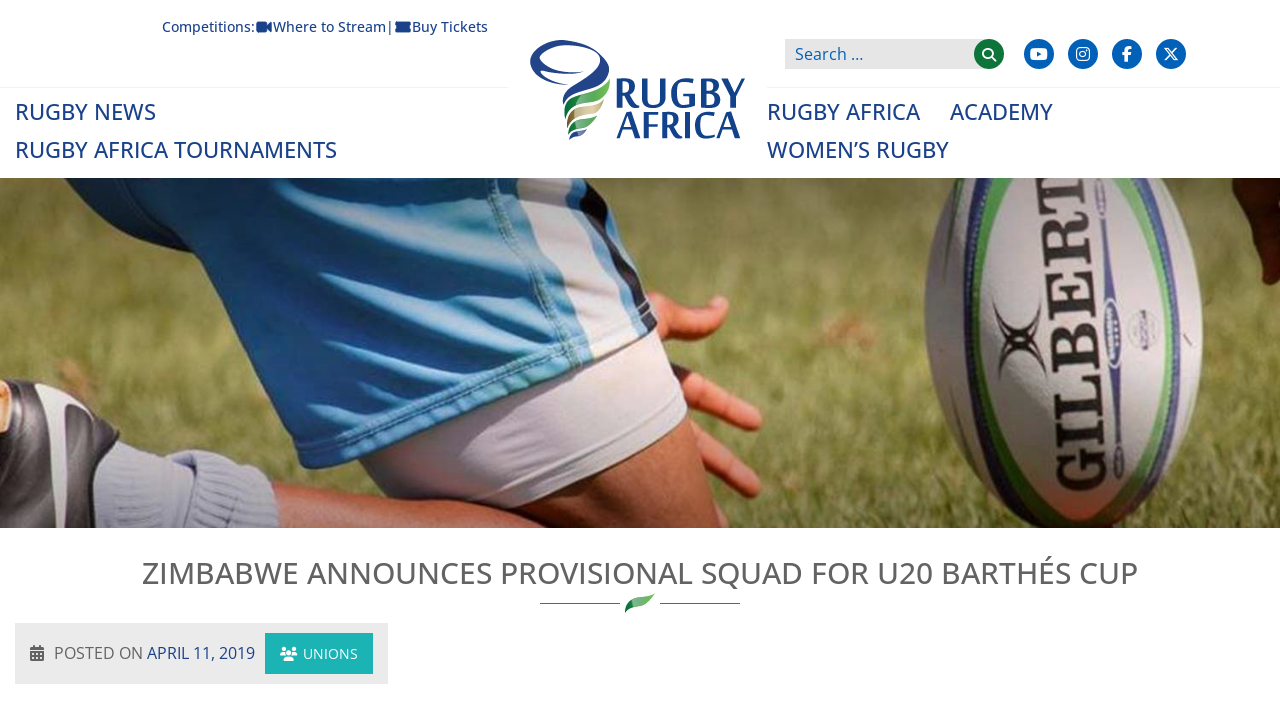

--- FILE ---
content_type: text/html; charset=UTF-8
request_url: https://www.rugbyafrique.com/zimbabwe-announces-provisional-squad-for-u20-barthes-cup/
body_size: 25494
content:
<!doctype html>
<html lang="en-US">
<head>
	<meta name="google-site-verification" content="1c8FQUO7dZohQMLjGW6Q8c27Wd3bs1RQrItpOtTuAZk" />
    <!-- Global site tag (gtag.js) - Google Analytics -->
    <script async src="https://www.googletagmanager.com/gtag/js?id=UA-151115767-1"></script>
    <script>
    window.dataLayer = window.dataLayer || [];
    function gtag(){dataLayer.push(arguments);}
    gtag('js', new Date());

    gtag('config', 'UA-151115767-1');
    </script>

    <script id="mcjs">!function(c,h,i,m,p){m=c.createElement(h),p=c.getElementsByTagName(h)[0],m.async=1,m.src=i,p.parentNode.insertBefore(m,p)}(document,"script","https://chimpstatic.com/mcjs-connected/js/users/36f55feb26bdca59bb7d33987/4570390babc6eebf229b21248.js");</script>

    
    <script type='text/javascript' src='//platform-api.sharethis.com/js/sharethis.js#property=5a9901352326af0013ae3ee7&product=inline-share-buttons' async='async'></script>
    <meta charset="UTF-8">
    <meta name="viewport" content="width=device-width, initial-scale=1">
    <link rel="profile" href="https://gmpg.org/xfn/11">
    <link rel="apple-touch-icon" sizes="57x57" href="/nas/content/live/rugbyafrica/wp-content/themes/rugbyafrica/img/fav/apple-icon-57x57.png">
    <link rel="apple-touch-icon" sizes="60x60" href="/nas/content/live/rugbyafrica/wp-content/themes/rugbyafrica/img/fav/apple-icon-60x60.png">
    <link rel="apple-touch-icon" sizes="72x72" href="/nas/content/live/rugbyafrica/wp-content/themes/rugbyafrica/img/fav/apple-icon-72x72.png">
    <link rel="apple-touch-icon" sizes="76x76" href="/nas/content/live/rugbyafrica/wp-content/themes/rugbyafrica/img/fav/apple-icon-76x76.png">
    <link rel="apple-touch-icon" sizes="114x114" href="/nas/content/live/rugbyafrica/wp-content/themes/rugbyafrica/img/fav/apple-icon-114x114.png">
    <link rel="apple-touch-icon" sizes="120x120" href="/nas/content/live/rugbyafrica/wp-content/themes/rugbyafrica/img/fav/apple-icon-120x120.png">
    <link rel="apple-touch-icon" sizes="144x144" href="/nas/content/live/rugbyafrica/wp-content/themes/rugbyafrica/img/fav/apple-icon-144x144.png">
    <link rel="apple-touch-icon" sizes="152x152" href="/nas/content/live/rugbyafrica/wp-content/themes/rugbyafrica/img/fav/apple-icon-152x152.png">
    <link rel="apple-touch-icon" sizes="180x180" href="/nas/content/live/rugbyafrica/wp-content/themes/rugbyafrica/img/fav/apple-icon-180x180.png">
    <link rel="icon" type="image/png" sizes="192x192"  href="/nas/content/live/rugbyafrica/wp-content/themes/rugbyafrica/img/fav/android-icon-192x192.png">
    <link rel="icon" type="image/png" sizes="32x32" href="/nas/content/live/rugbyafrica/wp-content/themes/rugbyafrica/img/fav/favicon-32x32.png">
    <link rel="icon" type="image/png" sizes="96x96" href="/nas/content/live/rugbyafrica/wp-content/themes/rugbyafrica/img/fav/favicon-96x96.png">
    <link rel="icon" type="image/png" sizes="16x16" href="/nas/content/live/rugbyafrica/wp-content/themes/rugbyafrica/img/fav/favicon-16x16.png">
    <link rel="manifest" href="/manifest.json">
    <meta name="msapplication-TileColor" content="#ffffff">
    <meta name="msapplication-TileImage" content="/nas/content/live/rugbyafrica/wp-content/themes/rugbyafrica/img/fav/ms-icon-144x144.png">
    <meta name="theme-color" content="#ffffff">
    <!-- jQuery -->
    <meta name='robots' content='index, follow, max-image-preview:large, max-snippet:-1, max-video-preview:-1' />
	<style>img:is([sizes="auto" i], [sizes^="auto," i]) { contain-intrinsic-size: 3000px 1500px }</style>
	<link rel="alternate" hreflang="en" href="https://www.rugbyafrique.com/zimbabwe-announces-provisional-squad-for-u20-barthes-cup/" />
<link rel="alternate" hreflang="x-default" href="https://www.rugbyafrique.com/zimbabwe-announces-provisional-squad-for-u20-barthes-cup/" />

	<!-- This site is optimized with the Yoast SEO plugin v26.8 - https://yoast.com/product/yoast-seo-wordpress/ -->
	<title>Zimbabwe announces Provisional Squad for U20 Barthés Cup - Rugby Afrique</title>
	<link rel="canonical" href="https://www.rugbyafrique.com/zimbabwe-announces-provisional-squad-for-u20-barthes-cup/" />
	<meta property="og:locale" content="en_US" />
	<meta property="og:type" content="article" />
	<meta property="og:title" content="Zimbabwe announces Provisional Squad for U20 Barthés Cup - Rugby Afrique" />
	<meta property="og:description" content="Zimbabwe will host Ivory Coast, Morocco and Madagascar in Group B fixtures HARARE, Zimbabwe, April 10, 2019/APO Group/ &#8211;Zimbabwe has announced the 28-member provisional squad for the group B under-20 Barthés Cup to be hosted in Harare on the 17th and the 20th of April in Harare. The Barthes comprises of 12 teams, it is the only [&hellip;]" />
	<meta property="og:url" content="https://www.rugbyafrique.com/zimbabwe-announces-provisional-squad-for-u20-barthes-cup/" />
	<meta property="og:site_name" content="Rugby Afrique" />
	<meta property="article:published_time" content="2019-04-11T08:55:10+00:00" />
	<meta property="og:image" content="https://www.rugbyafrique.com/wp-content/uploads/2018/06/Zimbabwe-2-300x300.jpg" />
	<meta name="author" content="Rugby Africa" />
	<meta name="twitter:card" content="summary_large_image" />
	<meta name="twitter:label1" content="Written by" />
	<meta name="twitter:data1" content="Rugby Africa" />
	<meta name="twitter:label2" content="Est. reading time" />
	<meta name="twitter:data2" content="2 minutes" />
	<script type="application/ld+json" class="yoast-schema-graph">{"@context":"https://schema.org","@graph":[{"@type":"Article","@id":"https://www.rugbyafrique.com/zimbabwe-announces-provisional-squad-for-u20-barthes-cup/#article","isPartOf":{"@id":"https://www.rugbyafrique.com/zimbabwe-announces-provisional-squad-for-u20-barthes-cup/"},"author":{"name":"Rugby Africa","@id":"https://www.rugbyafrique.com/?lang=fr/#/schema/person/1ffffd7eada5bedaf895adec061c54a5"},"headline":"Zimbabwe announces Provisional Squad for U20 Barthés Cup","datePublished":"2019-04-11T08:55:10+00:00","mainEntityOfPage":{"@id":"https://www.rugbyafrique.com/zimbabwe-announces-provisional-squad-for-u20-barthes-cup/"},"wordCount":348,"commentCount":0,"publisher":{"@id":"https://www.rugbyafrique.com/?lang=fr/#organization"},"image":{"@id":"https://www.rugbyafrique.com/zimbabwe-announces-provisional-squad-for-u20-barthes-cup/#primaryimage"},"thumbnailUrl":"https://www.rugbyafrique.com/wp-content/uploads/2018/06/Zimbabwe-2-300x300.jpg","articleSection":["Press","Unions"],"inLanguage":"en-US","potentialAction":[{"@type":"CommentAction","name":"Comment","target":["https://www.rugbyafrique.com/zimbabwe-announces-provisional-squad-for-u20-barthes-cup/#respond"]}]},{"@type":"WebPage","@id":"https://www.rugbyafrique.com/zimbabwe-announces-provisional-squad-for-u20-barthes-cup/","url":"https://www.rugbyafrique.com/zimbabwe-announces-provisional-squad-for-u20-barthes-cup/","name":"Zimbabwe announces Provisional Squad for U20 Barthés Cup - Rugby Afrique","isPartOf":{"@id":"https://www.rugbyafrique.com/?lang=fr/#website"},"primaryImageOfPage":{"@id":"https://www.rugbyafrique.com/zimbabwe-announces-provisional-squad-for-u20-barthes-cup/#primaryimage"},"image":{"@id":"https://www.rugbyafrique.com/zimbabwe-announces-provisional-squad-for-u20-barthes-cup/#primaryimage"},"thumbnailUrl":"https://www.rugbyafrique.com/wp-content/uploads/2018/06/Zimbabwe-2-300x300.jpg","datePublished":"2019-04-11T08:55:10+00:00","breadcrumb":{"@id":"https://www.rugbyafrique.com/zimbabwe-announces-provisional-squad-for-u20-barthes-cup/#breadcrumb"},"inLanguage":"en-US","potentialAction":[{"@type":"ReadAction","target":["https://www.rugbyafrique.com/zimbabwe-announces-provisional-squad-for-u20-barthes-cup/"]}]},{"@type":"ImageObject","inLanguage":"en-US","@id":"https://www.rugbyafrique.com/zimbabwe-announces-provisional-squad-for-u20-barthes-cup/#primaryimage","url":"https://www.rugbyafrique.com/wp-content/uploads/2018/06/Zimbabwe-2.jpg","contentUrl":"https://www.rugbyafrique.com/wp-content/uploads/2018/06/Zimbabwe-2.jpg","width":1024,"height":1024},{"@type":"BreadcrumbList","@id":"https://www.rugbyafrique.com/zimbabwe-announces-provisional-squad-for-u20-barthes-cup/#breadcrumb","itemListElement":[{"@type":"ListItem","position":1,"name":"Home","item":"https://www.rugbyafrique.com/"},{"@type":"ListItem","position":2,"name":"Rugby News","item":"https://www.rugbyafrique.com/rugby-news/"},{"@type":"ListItem","position":3,"name":"Zimbabwe announces Provisional Squad for U20 Barthés Cup"}]},{"@type":"WebSite","@id":"https://www.rugbyafrique.com/?lang=fr/#website","url":"https://www.rugbyafrique.com/?lang=fr/","name":"Rugby Afrique","description":"","publisher":{"@id":"https://www.rugbyafrique.com/?lang=fr/#organization"},"potentialAction":[{"@type":"SearchAction","target":{"@type":"EntryPoint","urlTemplate":"https://www.rugbyafrique.com/?lang=fr/?s={search_term_string}"},"query-input":{"@type":"PropertyValueSpecification","valueRequired":true,"valueName":"search_term_string"}}],"inLanguage":"en-US"},{"@type":"Organization","@id":"https://www.rugbyafrique.com/?lang=fr/#organization","name":"Rugby Afrique","url":"https://www.rugbyafrique.com/?lang=fr/","logo":{"@type":"ImageObject","inLanguage":"en-US","@id":"https://www.rugbyafrique.com/?lang=fr/#/schema/logo/image/","url":"https://www.rugbyafrique.com/wp-content/uploads/2018/05/rugby-africa-main-logo-web-1.svg","contentUrl":"https://www.rugbyafrique.com/wp-content/uploads/2018/05/rugby-africa-main-logo-web-1.svg","caption":"Rugby Afrique"},"image":{"@id":"https://www.rugbyafrique.com/?lang=fr/#/schema/logo/image/"}},{"@type":"Person","@id":"https://www.rugbyafrique.com/?lang=fr/#/schema/person/1ffffd7eada5bedaf895adec061c54a5","name":"Rugby Africa","image":{"@type":"ImageObject","inLanguage":"en-US","@id":"https://www.rugbyafrique.com/?lang=fr/#/schema/person/image/","url":"https://secure.gravatar.com/avatar/e996d95543776ca89df819851598046267b2c45bf74ddcbc803b007bf9834873?s=96&d=mm&r=g","contentUrl":"https://secure.gravatar.com/avatar/e996d95543776ca89df819851598046267b2c45bf74ddcbc803b007bf9834873?s=96&d=mm&r=g","caption":"Rugby Africa"},"url":"https://www.rugbyafrique.com/author/maelys-admin/"}]}</script>
	<!-- / Yoast SEO plugin. -->


<link rel='dns-prefetch' href='//cdnjs.cloudflare.com' />
<link rel="alternate" type="application/rss+xml" title="Rugby Afrique &raquo; Feed" href="https://www.rugbyafrique.com/feed/" />
<link rel="alternate" type="application/rss+xml" title="Rugby Afrique &raquo; Comments Feed" href="https://www.rugbyafrique.com/comments/feed/" />
<link rel="alternate" type="application/rss+xml" title="Rugby Afrique &raquo; Zimbabwe announces Provisional Squad for U20 Barthés Cup Comments Feed" href="https://www.rugbyafrique.com/zimbabwe-announces-provisional-squad-for-u20-barthes-cup/feed/" />
		<!-- This site uses the Google Analytics by MonsterInsights plugin v9.11.1 - Using Analytics tracking - https://www.monsterinsights.com/ -->
							<script src="//www.googletagmanager.com/gtag/js?id=G-FW8051J420"  data-cfasync="false" data-wpfc-render="false" type="text/javascript" async></script>
			<script data-cfasync="false" data-wpfc-render="false" type="text/javascript">
				var mi_version = '9.11.1';
				var mi_track_user = true;
				var mi_no_track_reason = '';
								var MonsterInsightsDefaultLocations = {"page_location":"https:\/\/www.rugbyafrique.com\/zimbabwe-announces-provisional-squad-for-u20-barthes-cup\/"};
								MonsterInsightsDefaultLocations.page_location = window.location.href;
								if ( typeof MonsterInsightsPrivacyGuardFilter === 'function' ) {
					var MonsterInsightsLocations = (typeof MonsterInsightsExcludeQuery === 'object') ? MonsterInsightsPrivacyGuardFilter( MonsterInsightsExcludeQuery ) : MonsterInsightsPrivacyGuardFilter( MonsterInsightsDefaultLocations );
				} else {
					var MonsterInsightsLocations = (typeof MonsterInsightsExcludeQuery === 'object') ? MonsterInsightsExcludeQuery : MonsterInsightsDefaultLocations;
				}

								var disableStrs = [
										'ga-disable-G-FW8051J420',
									];

				/* Function to detect opted out users */
				function __gtagTrackerIsOptedOut() {
					for (var index = 0; index < disableStrs.length; index++) {
						if (document.cookie.indexOf(disableStrs[index] + '=true') > -1) {
							return true;
						}
					}

					return false;
				}

				/* Disable tracking if the opt-out cookie exists. */
				if (__gtagTrackerIsOptedOut()) {
					for (var index = 0; index < disableStrs.length; index++) {
						window[disableStrs[index]] = true;
					}
				}

				/* Opt-out function */
				function __gtagTrackerOptout() {
					for (var index = 0; index < disableStrs.length; index++) {
						document.cookie = disableStrs[index] + '=true; expires=Thu, 31 Dec 2099 23:59:59 UTC; path=/';
						window[disableStrs[index]] = true;
					}
				}

				if ('undefined' === typeof gaOptout) {
					function gaOptout() {
						__gtagTrackerOptout();
					}
				}
								window.dataLayer = window.dataLayer || [];

				window.MonsterInsightsDualTracker = {
					helpers: {},
					trackers: {},
				};
				if (mi_track_user) {
					function __gtagDataLayer() {
						dataLayer.push(arguments);
					}

					function __gtagTracker(type, name, parameters) {
						if (!parameters) {
							parameters = {};
						}

						if (parameters.send_to) {
							__gtagDataLayer.apply(null, arguments);
							return;
						}

						if (type === 'event') {
														parameters.send_to = monsterinsights_frontend.v4_id;
							var hookName = name;
							if (typeof parameters['event_category'] !== 'undefined') {
								hookName = parameters['event_category'] + ':' + name;
							}

							if (typeof MonsterInsightsDualTracker.trackers[hookName] !== 'undefined') {
								MonsterInsightsDualTracker.trackers[hookName](parameters);
							} else {
								__gtagDataLayer('event', name, parameters);
							}
							
						} else {
							__gtagDataLayer.apply(null, arguments);
						}
					}

					__gtagTracker('js', new Date());
					__gtagTracker('set', {
						'developer_id.dZGIzZG': true,
											});
					if ( MonsterInsightsLocations.page_location ) {
						__gtagTracker('set', MonsterInsightsLocations);
					}
										__gtagTracker('config', 'G-FW8051J420', {"forceSSL":"true","link_attribution":"true"} );
										window.gtag = __gtagTracker;										(function () {
						/* https://developers.google.com/analytics/devguides/collection/analyticsjs/ */
						/* ga and __gaTracker compatibility shim. */
						var noopfn = function () {
							return null;
						};
						var newtracker = function () {
							return new Tracker();
						};
						var Tracker = function () {
							return null;
						};
						var p = Tracker.prototype;
						p.get = noopfn;
						p.set = noopfn;
						p.send = function () {
							var args = Array.prototype.slice.call(arguments);
							args.unshift('send');
							__gaTracker.apply(null, args);
						};
						var __gaTracker = function () {
							var len = arguments.length;
							if (len === 0) {
								return;
							}
							var f = arguments[len - 1];
							if (typeof f !== 'object' || f === null || typeof f.hitCallback !== 'function') {
								if ('send' === arguments[0]) {
									var hitConverted, hitObject = false, action;
									if ('event' === arguments[1]) {
										if ('undefined' !== typeof arguments[3]) {
											hitObject = {
												'eventAction': arguments[3],
												'eventCategory': arguments[2],
												'eventLabel': arguments[4],
												'value': arguments[5] ? arguments[5] : 1,
											}
										}
									}
									if ('pageview' === arguments[1]) {
										if ('undefined' !== typeof arguments[2]) {
											hitObject = {
												'eventAction': 'page_view',
												'page_path': arguments[2],
											}
										}
									}
									if (typeof arguments[2] === 'object') {
										hitObject = arguments[2];
									}
									if (typeof arguments[5] === 'object') {
										Object.assign(hitObject, arguments[5]);
									}
									if ('undefined' !== typeof arguments[1].hitType) {
										hitObject = arguments[1];
										if ('pageview' === hitObject.hitType) {
											hitObject.eventAction = 'page_view';
										}
									}
									if (hitObject) {
										action = 'timing' === arguments[1].hitType ? 'timing_complete' : hitObject.eventAction;
										hitConverted = mapArgs(hitObject);
										__gtagTracker('event', action, hitConverted);
									}
								}
								return;
							}

							function mapArgs(args) {
								var arg, hit = {};
								var gaMap = {
									'eventCategory': 'event_category',
									'eventAction': 'event_action',
									'eventLabel': 'event_label',
									'eventValue': 'event_value',
									'nonInteraction': 'non_interaction',
									'timingCategory': 'event_category',
									'timingVar': 'name',
									'timingValue': 'value',
									'timingLabel': 'event_label',
									'page': 'page_path',
									'location': 'page_location',
									'title': 'page_title',
									'referrer' : 'page_referrer',
								};
								for (arg in args) {
																		if (!(!args.hasOwnProperty(arg) || !gaMap.hasOwnProperty(arg))) {
										hit[gaMap[arg]] = args[arg];
									} else {
										hit[arg] = args[arg];
									}
								}
								return hit;
							}

							try {
								f.hitCallback();
							} catch (ex) {
							}
						};
						__gaTracker.create = newtracker;
						__gaTracker.getByName = newtracker;
						__gaTracker.getAll = function () {
							return [];
						};
						__gaTracker.remove = noopfn;
						__gaTracker.loaded = true;
						window['__gaTracker'] = __gaTracker;
					})();
									} else {
										console.log("");
					(function () {
						function __gtagTracker() {
							return null;
						}

						window['__gtagTracker'] = __gtagTracker;
						window['gtag'] = __gtagTracker;
					})();
									}
			</script>
							<!-- / Google Analytics by MonsterInsights -->
		<script type="text/javascript">
/* <![CDATA[ */
window._wpemojiSettings = {"baseUrl":"https:\/\/s.w.org\/images\/core\/emoji\/16.0.1\/72x72\/","ext":".png","svgUrl":"https:\/\/s.w.org\/images\/core\/emoji\/16.0.1\/svg\/","svgExt":".svg","source":{"concatemoji":"https:\/\/www.rugbyafrique.com\/wp-includes\/js\/wp-emoji-release.min.js?ver=1997ba49de6c07cca3fec890b8bc88a0"}};
/*! This file is auto-generated */
!function(s,n){var o,i,e;function c(e){try{var t={supportTests:e,timestamp:(new Date).valueOf()};sessionStorage.setItem(o,JSON.stringify(t))}catch(e){}}function p(e,t,n){e.clearRect(0,0,e.canvas.width,e.canvas.height),e.fillText(t,0,0);var t=new Uint32Array(e.getImageData(0,0,e.canvas.width,e.canvas.height).data),a=(e.clearRect(0,0,e.canvas.width,e.canvas.height),e.fillText(n,0,0),new Uint32Array(e.getImageData(0,0,e.canvas.width,e.canvas.height).data));return t.every(function(e,t){return e===a[t]})}function u(e,t){e.clearRect(0,0,e.canvas.width,e.canvas.height),e.fillText(t,0,0);for(var n=e.getImageData(16,16,1,1),a=0;a<n.data.length;a++)if(0!==n.data[a])return!1;return!0}function f(e,t,n,a){switch(t){case"flag":return n(e,"\ud83c\udff3\ufe0f\u200d\u26a7\ufe0f","\ud83c\udff3\ufe0f\u200b\u26a7\ufe0f")?!1:!n(e,"\ud83c\udde8\ud83c\uddf6","\ud83c\udde8\u200b\ud83c\uddf6")&&!n(e,"\ud83c\udff4\udb40\udc67\udb40\udc62\udb40\udc65\udb40\udc6e\udb40\udc67\udb40\udc7f","\ud83c\udff4\u200b\udb40\udc67\u200b\udb40\udc62\u200b\udb40\udc65\u200b\udb40\udc6e\u200b\udb40\udc67\u200b\udb40\udc7f");case"emoji":return!a(e,"\ud83e\udedf")}return!1}function g(e,t,n,a){var r="undefined"!=typeof WorkerGlobalScope&&self instanceof WorkerGlobalScope?new OffscreenCanvas(300,150):s.createElement("canvas"),o=r.getContext("2d",{willReadFrequently:!0}),i=(o.textBaseline="top",o.font="600 32px Arial",{});return e.forEach(function(e){i[e]=t(o,e,n,a)}),i}function t(e){var t=s.createElement("script");t.src=e,t.defer=!0,s.head.appendChild(t)}"undefined"!=typeof Promise&&(o="wpEmojiSettingsSupports",i=["flag","emoji"],n.supports={everything:!0,everythingExceptFlag:!0},e=new Promise(function(e){s.addEventListener("DOMContentLoaded",e,{once:!0})}),new Promise(function(t){var n=function(){try{var e=JSON.parse(sessionStorage.getItem(o));if("object"==typeof e&&"number"==typeof e.timestamp&&(new Date).valueOf()<e.timestamp+604800&&"object"==typeof e.supportTests)return e.supportTests}catch(e){}return null}();if(!n){if("undefined"!=typeof Worker&&"undefined"!=typeof OffscreenCanvas&&"undefined"!=typeof URL&&URL.createObjectURL&&"undefined"!=typeof Blob)try{var e="postMessage("+g.toString()+"("+[JSON.stringify(i),f.toString(),p.toString(),u.toString()].join(",")+"));",a=new Blob([e],{type:"text/javascript"}),r=new Worker(URL.createObjectURL(a),{name:"wpTestEmojiSupports"});return void(r.onmessage=function(e){c(n=e.data),r.terminate(),t(n)})}catch(e){}c(n=g(i,f,p,u))}t(n)}).then(function(e){for(var t in e)n.supports[t]=e[t],n.supports.everything=n.supports.everything&&n.supports[t],"flag"!==t&&(n.supports.everythingExceptFlag=n.supports.everythingExceptFlag&&n.supports[t]);n.supports.everythingExceptFlag=n.supports.everythingExceptFlag&&!n.supports.flag,n.DOMReady=!1,n.readyCallback=function(){n.DOMReady=!0}}).then(function(){return e}).then(function(){var e;n.supports.everything||(n.readyCallback(),(e=n.source||{}).concatemoji?t(e.concatemoji):e.wpemoji&&e.twemoji&&(t(e.twemoji),t(e.wpemoji)))}))}((window,document),window._wpemojiSettings);
/* ]]> */
</script>
<link rel='stylesheet' id='sbr_styles-css' href='https://www.rugbyafrique.com/wp-content/plugins/reviews-feed/assets/css/sbr-styles.min.css?ver=2.1.1' type='text/css' media='all' />
<link rel='stylesheet' id='sbi_styles-css' href='https://www.rugbyafrique.com/wp-content/plugins/instagram-feed/css/sbi-styles.min.css?ver=6.10.0' type='text/css' media='all' />
<style id='wp-emoji-styles-inline-css' type='text/css'>

	img.wp-smiley, img.emoji {
		display: inline !important;
		border: none !important;
		box-shadow: none !important;
		height: 1em !important;
		width: 1em !important;
		margin: 0 0.07em !important;
		vertical-align: -0.1em !important;
		background: none !important;
		padding: 0 !important;
	}
</style>
<link rel='stylesheet' id='wp-block-library-css' href='https://www.rugbyafrique.com/wp-includes/css/dist/block-library/style.min.css?ver=1997ba49de6c07cca3fec890b8bc88a0' type='text/css' media='all' />
<style id='classic-theme-styles-inline-css' type='text/css'>
/*! This file is auto-generated */
.wp-block-button__link{color:#fff;background-color:#32373c;border-radius:9999px;box-shadow:none;text-decoration:none;padding:calc(.667em + 2px) calc(1.333em + 2px);font-size:1.125em}.wp-block-file__button{background:#32373c;color:#fff;text-decoration:none}
</style>
<style id='global-styles-inline-css' type='text/css'>
:root{--wp--preset--aspect-ratio--square: 1;--wp--preset--aspect-ratio--4-3: 4/3;--wp--preset--aspect-ratio--3-4: 3/4;--wp--preset--aspect-ratio--3-2: 3/2;--wp--preset--aspect-ratio--2-3: 2/3;--wp--preset--aspect-ratio--16-9: 16/9;--wp--preset--aspect-ratio--9-16: 9/16;--wp--preset--color--black: #000000;--wp--preset--color--cyan-bluish-gray: #abb8c3;--wp--preset--color--white: #ffffff;--wp--preset--color--pale-pink: #f78da7;--wp--preset--color--vivid-red: #cf2e2e;--wp--preset--color--luminous-vivid-orange: #ff6900;--wp--preset--color--luminous-vivid-amber: #fcb900;--wp--preset--color--light-green-cyan: #7bdcb5;--wp--preset--color--vivid-green-cyan: #00d084;--wp--preset--color--pale-cyan-blue: #8ed1fc;--wp--preset--color--vivid-cyan-blue: #0693e3;--wp--preset--color--vivid-purple: #9b51e0;--wp--preset--gradient--vivid-cyan-blue-to-vivid-purple: linear-gradient(135deg,rgba(6,147,227,1) 0%,rgb(155,81,224) 100%);--wp--preset--gradient--light-green-cyan-to-vivid-green-cyan: linear-gradient(135deg,rgb(122,220,180) 0%,rgb(0,208,130) 100%);--wp--preset--gradient--luminous-vivid-amber-to-luminous-vivid-orange: linear-gradient(135deg,rgba(252,185,0,1) 0%,rgba(255,105,0,1) 100%);--wp--preset--gradient--luminous-vivid-orange-to-vivid-red: linear-gradient(135deg,rgba(255,105,0,1) 0%,rgb(207,46,46) 100%);--wp--preset--gradient--very-light-gray-to-cyan-bluish-gray: linear-gradient(135deg,rgb(238,238,238) 0%,rgb(169,184,195) 100%);--wp--preset--gradient--cool-to-warm-spectrum: linear-gradient(135deg,rgb(74,234,220) 0%,rgb(151,120,209) 20%,rgb(207,42,186) 40%,rgb(238,44,130) 60%,rgb(251,105,98) 80%,rgb(254,248,76) 100%);--wp--preset--gradient--blush-light-purple: linear-gradient(135deg,rgb(255,206,236) 0%,rgb(152,150,240) 100%);--wp--preset--gradient--blush-bordeaux: linear-gradient(135deg,rgb(254,205,165) 0%,rgb(254,45,45) 50%,rgb(107,0,62) 100%);--wp--preset--gradient--luminous-dusk: linear-gradient(135deg,rgb(255,203,112) 0%,rgb(199,81,192) 50%,rgb(65,88,208) 100%);--wp--preset--gradient--pale-ocean: linear-gradient(135deg,rgb(255,245,203) 0%,rgb(182,227,212) 50%,rgb(51,167,181) 100%);--wp--preset--gradient--electric-grass: linear-gradient(135deg,rgb(202,248,128) 0%,rgb(113,206,126) 100%);--wp--preset--gradient--midnight: linear-gradient(135deg,rgb(2,3,129) 0%,rgb(40,116,252) 100%);--wp--preset--font-size--small: 13px;--wp--preset--font-size--medium: 20px;--wp--preset--font-size--large: 36px;--wp--preset--font-size--x-large: 42px;--wp--preset--spacing--20: 0.44rem;--wp--preset--spacing--30: 0.67rem;--wp--preset--spacing--40: 1rem;--wp--preset--spacing--50: 1.5rem;--wp--preset--spacing--60: 2.25rem;--wp--preset--spacing--70: 3.38rem;--wp--preset--spacing--80: 5.06rem;--wp--preset--shadow--natural: 6px 6px 9px rgba(0, 0, 0, 0.2);--wp--preset--shadow--deep: 12px 12px 50px rgba(0, 0, 0, 0.4);--wp--preset--shadow--sharp: 6px 6px 0px rgba(0, 0, 0, 0.2);--wp--preset--shadow--outlined: 6px 6px 0px -3px rgba(255, 255, 255, 1), 6px 6px rgba(0, 0, 0, 1);--wp--preset--shadow--crisp: 6px 6px 0px rgba(0, 0, 0, 1);}:where(.is-layout-flex){gap: 0.5em;}:where(.is-layout-grid){gap: 0.5em;}body .is-layout-flex{display: flex;}.is-layout-flex{flex-wrap: wrap;align-items: center;}.is-layout-flex > :is(*, div){margin: 0;}body .is-layout-grid{display: grid;}.is-layout-grid > :is(*, div){margin: 0;}:where(.wp-block-columns.is-layout-flex){gap: 2em;}:where(.wp-block-columns.is-layout-grid){gap: 2em;}:where(.wp-block-post-template.is-layout-flex){gap: 1.25em;}:where(.wp-block-post-template.is-layout-grid){gap: 1.25em;}.has-black-color{color: var(--wp--preset--color--black) !important;}.has-cyan-bluish-gray-color{color: var(--wp--preset--color--cyan-bluish-gray) !important;}.has-white-color{color: var(--wp--preset--color--white) !important;}.has-pale-pink-color{color: var(--wp--preset--color--pale-pink) !important;}.has-vivid-red-color{color: var(--wp--preset--color--vivid-red) !important;}.has-luminous-vivid-orange-color{color: var(--wp--preset--color--luminous-vivid-orange) !important;}.has-luminous-vivid-amber-color{color: var(--wp--preset--color--luminous-vivid-amber) !important;}.has-light-green-cyan-color{color: var(--wp--preset--color--light-green-cyan) !important;}.has-vivid-green-cyan-color{color: var(--wp--preset--color--vivid-green-cyan) !important;}.has-pale-cyan-blue-color{color: var(--wp--preset--color--pale-cyan-blue) !important;}.has-vivid-cyan-blue-color{color: var(--wp--preset--color--vivid-cyan-blue) !important;}.has-vivid-purple-color{color: var(--wp--preset--color--vivid-purple) !important;}.has-black-background-color{background-color: var(--wp--preset--color--black) !important;}.has-cyan-bluish-gray-background-color{background-color: var(--wp--preset--color--cyan-bluish-gray) !important;}.has-white-background-color{background-color: var(--wp--preset--color--white) !important;}.has-pale-pink-background-color{background-color: var(--wp--preset--color--pale-pink) !important;}.has-vivid-red-background-color{background-color: var(--wp--preset--color--vivid-red) !important;}.has-luminous-vivid-orange-background-color{background-color: var(--wp--preset--color--luminous-vivid-orange) !important;}.has-luminous-vivid-amber-background-color{background-color: var(--wp--preset--color--luminous-vivid-amber) !important;}.has-light-green-cyan-background-color{background-color: var(--wp--preset--color--light-green-cyan) !important;}.has-vivid-green-cyan-background-color{background-color: var(--wp--preset--color--vivid-green-cyan) !important;}.has-pale-cyan-blue-background-color{background-color: var(--wp--preset--color--pale-cyan-blue) !important;}.has-vivid-cyan-blue-background-color{background-color: var(--wp--preset--color--vivid-cyan-blue) !important;}.has-vivid-purple-background-color{background-color: var(--wp--preset--color--vivid-purple) !important;}.has-black-border-color{border-color: var(--wp--preset--color--black) !important;}.has-cyan-bluish-gray-border-color{border-color: var(--wp--preset--color--cyan-bluish-gray) !important;}.has-white-border-color{border-color: var(--wp--preset--color--white) !important;}.has-pale-pink-border-color{border-color: var(--wp--preset--color--pale-pink) !important;}.has-vivid-red-border-color{border-color: var(--wp--preset--color--vivid-red) !important;}.has-luminous-vivid-orange-border-color{border-color: var(--wp--preset--color--luminous-vivid-orange) !important;}.has-luminous-vivid-amber-border-color{border-color: var(--wp--preset--color--luminous-vivid-amber) !important;}.has-light-green-cyan-border-color{border-color: var(--wp--preset--color--light-green-cyan) !important;}.has-vivid-green-cyan-border-color{border-color: var(--wp--preset--color--vivid-green-cyan) !important;}.has-pale-cyan-blue-border-color{border-color: var(--wp--preset--color--pale-cyan-blue) !important;}.has-vivid-cyan-blue-border-color{border-color: var(--wp--preset--color--vivid-cyan-blue) !important;}.has-vivid-purple-border-color{border-color: var(--wp--preset--color--vivid-purple) !important;}.has-vivid-cyan-blue-to-vivid-purple-gradient-background{background: var(--wp--preset--gradient--vivid-cyan-blue-to-vivid-purple) !important;}.has-light-green-cyan-to-vivid-green-cyan-gradient-background{background: var(--wp--preset--gradient--light-green-cyan-to-vivid-green-cyan) !important;}.has-luminous-vivid-amber-to-luminous-vivid-orange-gradient-background{background: var(--wp--preset--gradient--luminous-vivid-amber-to-luminous-vivid-orange) !important;}.has-luminous-vivid-orange-to-vivid-red-gradient-background{background: var(--wp--preset--gradient--luminous-vivid-orange-to-vivid-red) !important;}.has-very-light-gray-to-cyan-bluish-gray-gradient-background{background: var(--wp--preset--gradient--very-light-gray-to-cyan-bluish-gray) !important;}.has-cool-to-warm-spectrum-gradient-background{background: var(--wp--preset--gradient--cool-to-warm-spectrum) !important;}.has-blush-light-purple-gradient-background{background: var(--wp--preset--gradient--blush-light-purple) !important;}.has-blush-bordeaux-gradient-background{background: var(--wp--preset--gradient--blush-bordeaux) !important;}.has-luminous-dusk-gradient-background{background: var(--wp--preset--gradient--luminous-dusk) !important;}.has-pale-ocean-gradient-background{background: var(--wp--preset--gradient--pale-ocean) !important;}.has-electric-grass-gradient-background{background: var(--wp--preset--gradient--electric-grass) !important;}.has-midnight-gradient-background{background: var(--wp--preset--gradient--midnight) !important;}.has-small-font-size{font-size: var(--wp--preset--font-size--small) !important;}.has-medium-font-size{font-size: var(--wp--preset--font-size--medium) !important;}.has-large-font-size{font-size: var(--wp--preset--font-size--large) !important;}.has-x-large-font-size{font-size: var(--wp--preset--font-size--x-large) !important;}
:where(.wp-block-post-template.is-layout-flex){gap: 1.25em;}:where(.wp-block-post-template.is-layout-grid){gap: 1.25em;}
:where(.wp-block-columns.is-layout-flex){gap: 2em;}:where(.wp-block-columns.is-layout-grid){gap: 2em;}
:root :where(.wp-block-pullquote){font-size: 1.5em;line-height: 1.6;}
</style>
<link rel='stylesheet' id='ctf_styles-css' href='https://www.rugbyafrique.com/wp-content/plugins/custom-twitter-feeds-pro/css/ctf-styles.min.css?ver=2.4.6' type='text/css' media='all' />
<link rel='stylesheet' id='table-sorter-custom-css-css' href='https://www.rugbyafrique.com/wp-content/plugins/table-sorter/wp-style.css?ver=1997ba49de6c07cca3fec890b8bc88a0' type='text/css' media='all' />
<link rel='stylesheet' id='awesome-admin-css' href='https://www.rugbyafrique.com/wp-content/plugins/tf-numbers-number-counter-animaton/assets/css/font-awesome.min.css?ver=1' type='text/css' media='all' />
<link rel='stylesheet' id='tf_numbers-style-css' href='https://www.rugbyafrique.com/wp-content/plugins/tf-numbers-number-counter-animaton/assets/css/style.css?ver=1' type='text/css' media='all' />
<link rel='stylesheet' id='wpml-legacy-horizontal-list-0-css' href='https://www.rugbyafrique.com/wp-content/plugins/sitepress-multilingual-cms/templates/language-switchers/legacy-list-horizontal/style.min.css?ver=1' type='text/css' media='all' />
<link rel='stylesheet' id='wpml-legacy-post-translations-0-css' href='https://www.rugbyafrique.com/wp-content/plugins/sitepress-multilingual-cms/templates/language-switchers/legacy-post-translations/style.min.css?ver=1' type='text/css' media='all' />
<link rel='stylesheet' id='search-filter-plugin-styles-css' href='https://www.rugbyafrique.com/wp-content/plugins/search-filter-pro/public/assets/css/search-filter.min.css?ver=2.5.21' type='text/css' media='all' />
<link rel='stylesheet' id='rugbyafrica-style-css' href='https://www.rugbyafrique.com/wp-content/themes/rugbyafrica/style.css?v=1&#038;ver=6.8.3' type='text/css' media='all' />
<link rel='stylesheet' id='rugby-fonts-css' href='https://www.rugbyafrique.com/wp-content/themes/rugbyafrica/fonts/fontstyle.css?ver=1997ba49de6c07cca3fec890b8bc88a0' type='text/css' media='all' />
<link rel='stylesheet' id='rugby-slickcss-css' href='https://www.rugbyafrique.com/wp-content/themes/rugbyafrica/css/slick.css?ver=1997ba49de6c07cca3fec890b8bc88a0' type='text/css' media='all' />
<link rel='stylesheet' id='rugby-slicktheme-css' href='https://www.rugbyafrique.com/wp-content/themes/rugbyafrica/css/slick-theme.css?ver=1997ba49de6c07cca3fec890b8bc88a0' type='text/css' media='all' />
<link rel='stylesheet' id='rugby-lightboxcss-css' href='https://www.rugbyafrique.com/wp-content/themes/rugbyafrica/css/slick-lightbox.css?ver=1997ba49de6c07cca3fec890b8bc88a0' type='text/css' media='all' />
<link rel='stylesheet' id='rugby-fontawesome-css' href='https://cdnjs.cloudflare.com/ajax/libs/font-awesome/6.6.0/css/all.min.css?ver=1997ba49de6c07cca3fec890b8bc88a0' type='text/css' media='all' />
<link rel='stylesheet' id='rugby-tablecss-css' href='https://www.rugbyafrique.com/wp-content/themes/rugbyafrica/datatables/dataTables.min.css?ver=1997ba49de6c07cca3fec890b8bc88a0' type='text/css' media='all' />
<link rel='stylesheet' id='gca-column-styles-css' href='https://www.rugbyafrique.com/wp-content/plugins/genesis-columns-advanced/css/gca-column-styles.css?ver=1997ba49de6c07cca3fec890b8bc88a0' type='text/css' media='all' />
<script type="text/javascript" src="https://www.rugbyafrique.com/wp-content/plugins/google-analytics-for-wordpress/assets/js/frontend-gtag.min.js?ver=9.11.1" id="monsterinsights-frontend-script-js" async="async" data-wp-strategy="async"></script>
<script data-cfasync="false" data-wpfc-render="false" type="text/javascript" id='monsterinsights-frontend-script-js-extra'>/* <![CDATA[ */
var monsterinsights_frontend = {"js_events_tracking":"true","download_extensions":"doc,pdf,ppt,zip,xls,docx,pptx,xlsx","inbound_paths":"[{\"path\":\"\\\/go\\\/\",\"label\":\"affiliate\"},{\"path\":\"\\\/recommend\\\/\",\"label\":\"affiliate\"}]","home_url":"https:\/\/www.rugbyafrique.com","hash_tracking":"false","v4_id":"G-FW8051J420"};/* ]]> */
</script>
<script type="text/javascript" src="https://www.rugbyafrique.com/wp-includes/js/jquery/jquery.min.js?ver=3.7.1" id="jquery-core-js"></script>
<script type="text/javascript" src="https://www.rugbyafrique.com/wp-includes/js/jquery/jquery-migrate.min.js?ver=3.4.1" id="jquery-migrate-js"></script>
<script type="text/javascript" src="https://www.rugbyafrique.com/wp-content/plugins/table-sorter/jquery.tablesorter.min.js?ver=1997ba49de6c07cca3fec890b8bc88a0" id="table-sorter-js"></script>
<script type="text/javascript" src="https://www.rugbyafrique.com/wp-content/plugins/table-sorter/jquery.metadata.js?ver=2.2" id="table-sorter-metadata-js"></script>
<script type="text/javascript" src="https://www.rugbyafrique.com/wp-content/plugins/table-sorter/wp-script.js?ver=2.2" id="table-sorter-custom-js-js"></script>
<script type="text/javascript" src="https://www.rugbyafrique.com/wp-content/plugins/tf-numbers-number-counter-animaton/assets/js/tf_numbers.js?ver=1" id="tf_numbers-js"></script>
<script type="text/javascript" id="search-filter-plugin-build-js-extra">
/* <![CDATA[ */
var SF_LDATA = {"ajax_url":"https:\/\/www.rugbyafrique.com\/wp-admin\/admin-ajax.php","home_url":"https:\/\/www.rugbyafrique.com\/","extensions":[]};
/* ]]> */
</script>
<script type="text/javascript" src="https://www.rugbyafrique.com/wp-content/plugins/search-filter-pro/public/assets/js/search-filter-build.min.js?ver=2.5.21" id="search-filter-plugin-build-js"></script>
<script type="text/javascript" src="https://www.rugbyafrique.com/wp-content/plugins/search-filter-pro/public/assets/js/chosen.jquery.min.js?ver=2.5.21" id="search-filter-plugin-chosen-js"></script>
<script type="text/javascript" src="https://www.rugbyafrique.com/wp-content/themes/rugbyafrica/js/jquery.table.min.js?ver=1997ba49de6c07cca3fec890b8bc88a0" id="rugby-table-js"></script>
<script type="text/javascript" src="https://www.rugbyafrique.com/wp-content/themes/rugbyafrica/js/slick.min.js?ver=1997ba49de6c07cca3fec890b8bc88a0" id="rugby-slickjs-js"></script>
<script type="text/javascript" src="https://www.rugbyafrique.com/wp-content/themes/rugbyafrica/js/slick-lightbox.min.js?ver=1997ba49de6c07cca3fec890b8bc88a0" id="rugby-lightbox-js"></script>
<link rel="https://api.w.org/" href="https://www.rugbyafrique.com/wp-json/" /><link rel="alternate" title="JSON" type="application/json" href="https://www.rugbyafrique.com/wp-json/wp/v2/posts/20408" /><link rel="alternate" title="oEmbed (JSON)" type="application/json+oembed" href="https://www.rugbyafrique.com/wp-json/oembed/1.0/embed?url=https%3A%2F%2Fwww.rugbyafrique.com%2Fzimbabwe-announces-provisional-squad-for-u20-barthes-cup%2F" />
<link rel="alternate" title="oEmbed (XML)" type="text/xml+oembed" href="https://www.rugbyafrique.com/wp-json/oembed/1.0/embed?url=https%3A%2F%2Fwww.rugbyafrique.com%2Fzimbabwe-announces-provisional-squad-for-u20-barthes-cup%2F&#038;format=xml" />
<meta name="generator" content="WPML ver:4.8.6 stt:1,4;" />
<link rel="pingback" href="https://www.rugbyafrique.com/xmlrpc.php">		<style type="text/css">
					.site-title,
			.site-description {
				position: absolute;
				clip: rect(1px, 1px, 1px, 1px);
			}
				</style>
		<meta name="generator" content="Powered by Slider Revolution 6.7.40 - responsive, Mobile-Friendly Slider Plugin for WordPress with comfortable drag and drop interface." />
<link rel="icon" href="https://www.rugbyafrique.com/wp-content/uploads/2018/05/cropped-rugby-africa-main-logo-web-32x32.png" sizes="32x32" />
<link rel="icon" href="https://www.rugbyafrique.com/wp-content/uploads/2018/05/cropped-rugby-africa-main-logo-web-192x192.png" sizes="192x192" />
<link rel="apple-touch-icon" href="https://www.rugbyafrique.com/wp-content/uploads/2018/05/cropped-rugby-africa-main-logo-web-180x180.png" />
<meta name="msapplication-TileImage" content="https://www.rugbyafrique.com/wp-content/uploads/2018/05/cropped-rugby-africa-main-logo-web-270x270.png" />
<script>function setREVStartSize(e){
			//window.requestAnimationFrame(function() {
				window.RSIW = window.RSIW===undefined ? window.innerWidth : window.RSIW;
				window.RSIH = window.RSIH===undefined ? window.innerHeight : window.RSIH;
				try {
					var pw = document.getElementById(e.c).parentNode.offsetWidth,
						newh;
					pw = pw===0 || isNaN(pw) || (e.l=="fullwidth" || e.layout=="fullwidth") ? window.RSIW : pw;
					e.tabw = e.tabw===undefined ? 0 : parseInt(e.tabw);
					e.thumbw = e.thumbw===undefined ? 0 : parseInt(e.thumbw);
					e.tabh = e.tabh===undefined ? 0 : parseInt(e.tabh);
					e.thumbh = e.thumbh===undefined ? 0 : parseInt(e.thumbh);
					e.tabhide = e.tabhide===undefined ? 0 : parseInt(e.tabhide);
					e.thumbhide = e.thumbhide===undefined ? 0 : parseInt(e.thumbhide);
					e.mh = e.mh===undefined || e.mh=="" || e.mh==="auto" ? 0 : parseInt(e.mh,0);
					if(e.layout==="fullscreen" || e.l==="fullscreen")
						newh = Math.max(e.mh,window.RSIH);
					else{
						e.gw = Array.isArray(e.gw) ? e.gw : [e.gw];
						for (var i in e.rl) if (e.gw[i]===undefined || e.gw[i]===0) e.gw[i] = e.gw[i-1];
						e.gh = e.el===undefined || e.el==="" || (Array.isArray(e.el) && e.el.length==0)? e.gh : e.el;
						e.gh = Array.isArray(e.gh) ? e.gh : [e.gh];
						for (var i in e.rl) if (e.gh[i]===undefined || e.gh[i]===0) e.gh[i] = e.gh[i-1];
											
						var nl = new Array(e.rl.length),
							ix = 0,
							sl;
						e.tabw = e.tabhide>=pw ? 0 : e.tabw;
						e.thumbw = e.thumbhide>=pw ? 0 : e.thumbw;
						e.tabh = e.tabhide>=pw ? 0 : e.tabh;
						e.thumbh = e.thumbhide>=pw ? 0 : e.thumbh;
						for (var i in e.rl) nl[i] = e.rl[i]<window.RSIW ? 0 : e.rl[i];
						sl = nl[0];
						for (var i in nl) if (sl>nl[i] && nl[i]>0) { sl = nl[i]; ix=i;}
						var m = pw>(e.gw[ix]+e.tabw+e.thumbw) ? 1 : (pw-(e.tabw+e.thumbw)) / (e.gw[ix]);
						newh =  (e.gh[ix] * m) + (e.tabh + e.thumbh);
					}
					var el = document.getElementById(e.c);
					if (el!==null && el) el.style.height = newh+"px";
					el = document.getElementById(e.c+"_wrapper");
					if (el!==null && el) {
						el.style.height = newh+"px";
						el.style.display = "block";
					}
				} catch(e){
					console.log("Failure at Presize of Slider:" + e)
				}
			//});
		  };</script>
		<style type="text/css" id="wp-custom-css">
			.site-branding img {
  height: 100px;
}

/* Global Search */
.advanced-search.rugby-width {
	display: none !important;
}

/* Tournament Calendar */
.calendar-wrapper {
    width: 100%;
    height: auto;
}

.comp-calendar {
    width: 100%;
    background: #fff;
    min-height: 100px;
    margin-bottom: 25px;
}

.calendar-header {
    display: none;
    justify-content: space-evenly;
    color: #FFF;
    background: #2a812a;
    padding: 15px;
    align-items: center;
    border-radius: 4px;
    text-transform: uppercase;
    font-size: 14px;
		font-weight: 500;
    box-shadow: rgba(0, 0, 0, 0.16) 0px 1px 4px;
    margin-bottom: 25px;
}

.calendar-divider {
    width: 1px;
    height: 25px;
    background: #fff;
    margin: 0 40px;
}

.calendar-body {
    display: flex;
    flex-wrap: wrap;
    gap: 25px;
	justify-content: center;
}

.calendar-body .calendar-row .calendar-divider {
    display: none;
    height: 50px;
    background-color: rgba(0, 0, 0, 0.16);
}

.calendar-body .calendar-row {
    width: 100%;
		max-width: 350px;
    display: flex;
    flex-direction: column;
    align-items: start;
    padding: 20px 15px;
    border-radius: 4px;
    box-shadow: rgba(0, 0, 0, 0.16) 0px 1px 4px;
		background: #f7f7f7;
}

.calendar-body .calendar-row .competition,
.calendar-body .calendar-row .venue {
    display: flex;
    align-items: flex-start;
    justify-content: flex-start;
/*     gap: 25px; */
    position: relative;
	flex-direction: column;
}

.calendar-body .calendar-row .competition {
    gap: 15px;
    position: relative;
}

.calendar-body .calendar-row .competition img {
    max-width: 50px;
    width: 100%;
    height: 50px;
    object-fit: contain;
}

/* .calendar-row .row-flex strong {
	font-weight: 500;
} */

.calendar-body .calendar-row .venue img {
    display: block;
    width: 40px;
    height: 40px;
    border-radius: 50%;
    object-fit: cover;
    border: 1px solid #fff;
    box-shadow: 0 4px 4px 0 rgba(48, 48, 48, 0.15), 0 0 0 10px #f3f5f9;
}

.calendar-body .calendar-row .competition span,
.calendar-body .calendar-row .venue span {
    font-weight: 600;
    line-height: 1;
}

/* .calendar-body .calendar-row .date {
    display: flex;
    flex-direction: row;
		align-items: center;
    border-top: 1px solid rgba(0,0,0,0.16);
    text-align: left;
    margin-bottom: 15px;
    position: relative;
    gap: 10px;
} */

/* .calendar-body .calendar-row .date::before {
    content: 'Dates';
    position: absolute;
    top: 10px;
    font-size: 14px;
    font-weight: 500;
		text-transform: uppercase;
		width: 100%;
	  background: #00800026;
} */

.calendar-body .calendar-row .date .row-flex span:first-child {
    font-weight: 600;
    line-height: 1;
    margin-bottom: 3px;
    color: #1a428a;
}

.calendar-body .calendar-row .date .row-flex span:last-child {
    font-weight: 400;
    line-height: 1;
    font-size: 14px;
    color: #636363;
}

.calendar-body .calendar-row .competition-link {
    color: #fff;
    text-transform: uppercase;
    font-size: 12px;
    border: 0;
    width: 100%;
    height: 42px;
    font-family: "Open Sans";
    font-weight: 500;
    display: flex;
    justify-content: center;
    align-items: center;
    background: #1a428a;
}

.calendar-body .calendar-row .competition-link > svg {
    width: 20px;
    height: 20px;
    margin-right: 8px;
}

.calendar-header span {
    display: flex;
    justify-content: center;
}

.calendar-header span,
.calendar-body .calendar-row .competition,
.calendar-body .calendar-row .venue,
.calendar-body .calendar-row .date,
.calendar-body .calendar-row .competition-link-wrap {
    width: 100%;
}

.calendar-body .calendar-row .venue .field-group {
    display: flex;
    flex-direction: column;
    gap: 5px;
}

.calendar-body .calendar-row .venue .field-group span:last-child {
    font-size: 12px;
    font-weight: 400;
}


/* .calendar-body .calendar-row .competition {
    margin-bottom: 50px;
} */

.calendar-body .calendar-row .venue {
    margin-bottom: 25px;
}

.calendar-body .calendar-row .competition-link-wrap {
    justify-content: center;
}

.calendar-row .row-title {
	  font-size: 14px;
    font-weight: 500;
    text-transform: uppercase;
    width: 100%;
    background: #2174d3;
		padding: 5px;
		display: block;
		line-height: 1;
		color: #fff;
		text-align: center;
}

.calendar-row .row-flex {
	display: flex;
	align-items: center;
	gap: 20px;
	width: 100%;
}

.calendar-row .date {
	display: flex;
	flex-direction: column;
	gap: 15px;
	margin-bottom: 10px;
}

.calendar-row .venue,
.calendar-row .competition {
	gap: 15px;
	margin-bottom: 10px;
}

.rugby-africa>span { background-image: url('https://www.rugbyafrique.com/wp-content/uploads/2025/03/Icon-logo.png'); }

.calendar-body .calendar-row .venue .flag span {
    display: block;
    width: 40px;
    height: 40px;
    border-radius: 50%;
    object-fit: contain;
    border: 1px solid #fff;
    box-shadow: 0 4px 4px 0 rgba(48, 48, 48, 0.15), 0 0 0 10px #f3f5f9;
}

.calendar-body .calendar-row .venue .flag span {
    display: inline-block;
    width: 50px;
    height: 50px;
    background-repeat: no-repeat;
    background-size: contain;
    background-position: center center;
    vertical-align: middle;
    border-radius: 100%;
    margin-right: 10px;
}

@media screen and (min-width: 1000px) {
	.calendar-body .calendar-row {
		background: #fff;
	}
    .calendar-header { display: flex; }
    .calendar-body { flex-direction: column; }

    .calendar-body .calendar-row {
        align-items: center;
        flex-direction: row;
        justify-content: space-evenly;
        padding-top: 20px;
				max-width: 100%;
    }

    .calendar-header span,
    .calendar-body .calendar-row .competition,
    .calendar-body .calendar-row .venue,
    .calendar-body .calendar-row .date,
    .calendar-body .calendar-row .competition-link-wrap {
        max-width: 25%;
    }

    .calendar-header span.lnk,
    .calendar-header span.date,
    .calendar-body .calendar-row .date,
    .calendar-body .calendar-row .competition-link-wrap {
        max-width: 15%;
    }

    .calendar-body .calendar-row .calendar-divider {
        display: block;
    }

    .calendar-body .calendar-row .competition,
    .calendar-body .calendar-row .venue {
        margin-bottom: 0;
    }

    .calendar-body .calendar-row .competition img {
        max-width: 100px;
    }

    .calendar-body .calendar-row .venue img {
        width: 50px;
        height: 50px;
    }

    .calendar-body .calendar-row .date {
        border-top: none;
        padding-top: 0;
        text-align: center;
        margin-bottom: 0;
    }

    .calendar-body .calendar-row .competition-link-wrap {
        justify-content: start;
    }

    .calendar-body .calendar-row .date::before,
    .calendar-body .calendar-row .venue::before,
    .calendar-body .calendar-row .competition::before {
        display: none;
    }
	
	.calendar-body .calendar-row .competition-link {
		max-width: 160px;
	}
	
	.calendar-body .calendar-row .date {
		flex-direction: column;
		gap: 0;
	}
	
	.calendar-row .row-title {
		display: none;
	}
	
	.calendar-row .date .row-flex {
		flex-direction: column;
		gap: 2.5px;
	}
}

/* Match Table */
.matches-table {
	width: 100%;
	display: flex;
	flex-direction: column;
	gap: 20px;
}

.matches-table .table-row {
	width: 100%;
	display: flex;
	flex-direction: column;
	align-items: flex-start;
}

.matches-table .table-row .content {
	width: 100%;
	display: flex;
	flex-direction: column;
	background: #fff;
	box-shadow: rgba(0, 0, 0, 0.16) 0px 1px 4px;
	border-radius: 4px;
	padding: 15px;
	min-height: 100px;
	align-items: flex-start;
	margin-bottom: 25px;
}

.matches-table .table-row .content span.dates strong {
	font-size: 16px;
	color: #1a428a;
}

.matches-table .table-row .content span.teams { flex-grow: 1; }
.matches-table .table-row .content span.dates { font-size: 14px; }
.matches-table .table-row .content span.team { flex-basis: 200px; }
.matches-table .table-row .content span:not(.teams, .divider, .category, .team) { flex-basis: 150px; }

.matches-table .table-row .content span.category { 
	font-size: 12px !important;
	flex-basis: 115px; 
}

.matches-table .table-row .content span.dates .time {
	line-height: 1;
}

.matches-table .table-row .content span.dates .stadium {
    margin-top: 8px;
    font-weight: 600;
    font-family: "Inter", sans-serif;
    font-size: 12px;
}

.matches-table .table-row .content span.category,
.matches-table .table-row .content a.pdf-link {
    color: #fff;
    text-transform: uppercase;
    font-size: 12px;
    border: 0;
    width: 100%;
    max-width: 100%;
    height: 42px;
    font-family: "Open Sans";
    font-weight: 500;
    display: flex;
    justify-content: center;
    align-items: center;
}


.matches-table .table-row .content a.pdf-link { background: #1a428a; }

.matches-table .table-row .content span.category { 	
    background: #0d743a;
    border-radius: 4px;
    height: 35px;
		max-height: 35px;
    max-width: unset;
}

.matches-table .table-row .content a.pdf-link svg {
	width: 20px;
	height: 20px;
	margin-right: 8px;
}

.matches-table .table-row .content span.divider {
	display: none;
	width: 1px;
	height: 50px;
	background: rgba(0, 0, 0, 0.16);
	margin: 0 40px;
}

.matches-table .table-row .content span.dates {
	flex-basis: unset;
	margin: 25px auto;
}

.matches-table .table-row .content span.teams {
	   width: 100%;
    margin-bottom: 50px;
    margin-top: 25px;
}



.matches-table .table-row .content span.teams {
	display: flex;
	justify-content: center;
	align-items: center;
}

.matches-table .table-row .content span.teams .team {
	display: flex;
	align-items: center;
	justify-content: center;
	flex-direction: column;
}

.matches-table .table-row .content span.teams .team img {
    display: block;
    width: 50px;
    height: 50px;
    border-radius: 50%;
    object-fit: cover;
    border: 10px solid #fff;
    margin-bottom: 12px;
    box-shadow: 0 4px 4px 0 rgba(48, 48, 48, 0.15), 0 0 0 10px #f3f5f9;
}

.matches-table .table-row .content span.teams .score {
    font-size: 30px;
    font-weight: 700;
    text-align: center;
    position: relative;
    font-family: "Inter", sans-serif;
}

.score .winner {
	color: #0160b8;
}

.score .result {
    position: absolute;
    height: auto;
	background: #95d5b2;
    color: #2d6a4f;
    bottom: -35px;
		width: 100%;
    left: 0;
    font-size: 11px;
    padding: 4px;
    font-family: "Inter", sans-serif;
    font-weight: 500;
    line-height: 1;
}

.score .result.not_started,
.score .result.draw {  
	background: #90caf9;
    color: #1a428a;
}

.content .team .flag span {
    display: block;
    width: 50px;
    height: 50px;
    border-radius: 50%;
    object-fit: cover;
    border: 1px solid #fff;
    margin-bottom: 12px;
    box-shadow: 0 4px 4px 0 rgba(48, 48, 48, 0.15), 0 0 0 10px #f3f5f9;
}

.content .team .flag span {
    display: inline-block;
    width: 50px;
    height: 50px;
    background-repeat: no-repeat;
    background-size: cover;
    background-position: center center;
    vertical-align: middle;
    border-radius: 100%;
}

@media screen and (min-width: 1000px) {
	.matches-table .table-row .content {
		flex-direction: row;
		align-items: center;
	}
	
	.matches-table .table-row .content span.category,
	.matches-table .table-row .content a.pdf-link {
		    max-width: 150px;
	}
	
	.matches-table .table-row .content span.category {
		    max-width: 115px;
	}
	
	.matches-table .table-row .content span.divider {
		display: block;
	}
	
	.matches-table .table-row .content span.dates {
		flex-basis: 150px;
		margin: unset;
	}
	.matches-table .table-row .content span.teams {
	   width: unset;
    margin-bottom: 0;
    margin-top: 0;
}
	
	.score .result {
		    width: 100%;
	bottom: -25px;
}
	
}		</style>
		</head>

<body data-rsssl=1 class="wp-singular post-template-default single single-post postid-20408 single-format-standard wp-custom-logo wp-theme-rugbyafrica en">
    
<div id="fb-root"></div>
<script>(function(d, s, id) {
  var js, fjs = d.getElementsByTagName(s)[0];
  if (d.getElementById(id)) return;
  js = d.createElement(s); js.id = id;
  js.src = 'https://connect.facebook.net/en_GB/sdk.js#xfbml=1&version=v2.12&appId=1969911519909390&autoLogAppEvents=1';
  fjs.parentNode.insertBefore(js, fjs);
}(document, 'script', 'facebook-jssdk'));</script>

<!-- <div id="rugby-aside-button">Past/Upcoming Games <span>Click to view</span></div> -->
<div class="rugby-aside-wrap hidden">
    <div id="rugby-aside">
        <div class="head-aside">
            <div class="tab-aside past">
                <h3>Past</h3><h4>Games</h4>            </div>
            <div class="tab-aside upcoming active">
                <h3>Upcoming</h3><h4>Games</h4>            </div>
        </div>
        <div class="tab-aside-content history">
                        <div class="row-aside">
                    <div class="title-aside">U20 Barthes Trophy</div>
                    <div class="wrap-date-matchs">
                        <div class="date-aside">28 Jan 2023</div>
                        <span class=""></span>
                        <div class="matchs-aside">
                            <span class="team home senegal"><span></span>sen</span> <span class="h_score">23</span> - 
                            <span class="a_score">27</span> <span class="team away ivory-coast">ivo<span></span></span>
                        </div>
                    </div>
                </div>
                            <div class="row-aside">
                    <div class="title-aside">Rugby Africa Women’s Cup</div>
                    <div class="wrap-date-matchs">
                        <div class="date-aside">12 Nov 2022</div>
                        <span class=""></span>
                        <div class="matchs-aside">
                            <span class="team home cameroon"><span></span>cam</span> <span class="h_score">52</span> - 
                            <span class="a_score">0</span> <span class="team away burkina-faso">bur<span></span></span>
                        </div>
                    </div>
                </div>
                            <div class="row-aside">
                    <div class="title-aside">Rugby Africa Women’s Cup</div>
                    <div class="wrap-date-matchs">
                        <div class="date-aside">08 Nov 2022</div>
                        <span class=""></span>
                        <div class="matchs-aside">
                            <span class="team home ivory-coast"><span></span>ivo</span> <span class="h_score">50</span> - 
                            <span class="a_score">10</span> <span class="team away burkina-faso">bur<span></span></span>
                        </div>
                    </div>
                </div>
                            <div class="row-aside">
                    <div class="title-aside">Rugby Africa Women’s Cup</div>
                    <div class="wrap-date-matchs">
                        <div class="date-aside">04 Nov 2022</div>
                        <span class=""></span>
                        <div class="matchs-aside">
                            <span class="team home cameroon"><span></span>cam</span> <span class="h_score">8</span> - 
                            <span class="a_score">0</span> <span class="team away ivory-coast">ivo<span></span></span>
                        </div>
                    </div>
                </div>
                    </div>
        <div class="tab-aside-content future active">
                </div>
        <a class="all-comps" href="/competitions/">View All</a>    </div>
</div>
<div id="page" class="site">
    <a class="skip-link screen-reader-text" href="#content">Skip to content</a>

    <header id="masthead" class="site-header">
        <div class="wrap-transnav">

            <div class="flex-col inner-transnav rugby-width">
                <div class="block-group">
                                            <p>Competitions:</p>
                    
                                            <a href="/how-to-stream/">
                            <svg xmlns="http://www.w3.org/2000/svg" fill="#1a428a" viewBox="0 0 24 24" stroke-width="1" stroke="currentColor" width="18px" height="18px">
                                <path stroke-linecap="round" stroke-linejoin="round" d="m15.75 10.5 4.72-4.72a.75.75 0 0 1 1.28.53v11.38a.75.75 0 0 1-1.28.53l-4.72-4.72M4.5 18.75h9a2.25 2.25 0 0 0 2.25-2.25v-9a2.25 2.25 0 0 0-2.25-2.25h-9A2.25 2.25 0 0 0 2.25 7.5v9a2.25 2.25 0 0 0 2.25 2.25Z" />
                            </svg>
                            <span>Where to Stream</span>
                        </a>

                    
                    <span class="pipe">|</span>

                                            <a href="/buy-tickets/">
                            <svg xmlns="http://www.w3.org/2000/svg" fill="#1a428a" viewBox="0 0 24 24" stroke-width="1" stroke="currentColor" width="18px" height="18px">
                                <path stroke-linecap="round" stroke-linejoin="round" d="M16.5 6v.75m0 3v.75m0 3v.75m0 3V18m-9-5.25h5.25M7.5 15h3M3.375 5.25c-.621 0-1.125.504-1.125 1.125v3.026a2.999 2.999 0 0 1 0 5.198v3.026c0 .621.504 1.125 1.125 1.125h17.25c.621 0 1.125-.504 1.125-1.125v-3.026a2.999 2.999 0 0 1 0-5.198V6.375c0-.621-.504-1.125-1.125-1.125H3.375Z" />
                            </svg>
                            <span>Buy Tickets</span>
                        </a>
                    
                </div>
                <div class="menu-wrapper">
                    <div class="translate">
                                            </div>
                    <div class="top-actions">
                        <div id="search-3" class="header-actions"><h2 class="widgettitle">Search</h2>
<form role="search" method="get" class="search-form" action="https://www.rugbyafrique.com/">
<!--    <label for="">
        <span class="screen-reader-text"></span>
    </label>-->
    <input type="search" id="" class="search-field" placeholder="Search &hellip;" value="" name="s" />
    <button type="submit" class="search-submit"><i class="fas fa-search"></i></button>
<input type='hidden' name='lang' value='en' /></form></div><div id="custom_html-9" class="widget_text header-actions"><h2 class="widgettitle">Social Links</h2>
<div class="textwidget custom-html-widget"><div id="social-links">
	<a class="social-link youtube" href="https://www.youtube.com/channel/UCKhqR5tXRbYNHquwyktTG2Q"></a>
	<a class="social-link instagram" href="#"></a>
	<a class="social-link facebook" href="https://www.facebook.com/RugbyAfrique/"></a>
	<a class="social-link twitter" href="https://twitter.com/RugbyAfrique"></a>
</div></div></div>                    </div>
                </div>
            </div>
        </div>
        <div class="wrap-logomenu rugby-width">
            <nav id="site-navigation" class="main-navigation left-nav">
                <button class="menu-toggle" aria-controls="primary-menu" aria-expanded="false">Menu</button>
                <div class="menu-main-menu-left-container"><ul id="primary-menu-left" class="menu"><li id="menu-item-15799" class="menu-item menu-item-type-post_type menu-item-object-page current_page_parent menu-item-has-children menu-item-15799"><a href="https://www.rugbyafrique.com/rugby-news/">Rugby News</a>
<ul class="sub-menu">
	<li id="menu-item-27792" class="menu-item menu-item-type-taxonomy menu-item-object-category current-post-ancestor current-menu-parent current-post-parent menu-item-27792"><a href="https://www.rugbyafrique.com/category/press/">Press Release</a></li>
	<li id="menu-item-28342" class="menu-item menu-item-type-taxonomy menu-item-object-category current-post-ancestor current-menu-parent current-post-parent menu-item-28342"><a href="https://www.rugbyafrique.com/category/unions/">Unions</a></li>
</ul>
</li>
<li id="menu-item-29133" class="menu-item menu-item-type-post_type menu-item-object-page menu-item-has-children menu-item-29133"><a href="https://www.rugbyafrique.com/competitions/">Rugby Africa Tournaments</a>
<ul class="sub-menu">
	<li id="menu-item-17022" class="menu-item menu-item-type-post_type menu-item-object-page menu-item-17022"><a href="https://www.rugbyafrique.com/information-and-rules/">Information and Rules</a></li>
	<li id="menu-item-20954" class="menu-item menu-item-type-post_type menu-item-object-page menu-item-has-children menu-item-20954"><a href="https://www.rugbyafrique.com/rugby-africa-cup/">Rugby Africa Cup</a>
	<ul class="sub-menu">
		<li id="menu-item-26162" class="menu-item menu-item-type-post_type menu-item-object-page menu-item-26162"><a href="https://www.rugbyafrique.com/rugby-africa-cup/rugby-africa-cup-2022/">2022</a></li>
		<li id="menu-item-24635" class="menu-item menu-item-type-post_type menu-item-object-page menu-item-24635"><a href="https://www.rugbyafrique.com/rugby-africa-cup/rugby-africa-cup-2021/">2021</a></li>
		<li id="menu-item-20969" class="menu-item menu-item-type-post_type menu-item-object-page menu-item-20969"><a href="https://www.rugbyafrique.com/rugby-africa-cup/2020-2/">2020</a></li>
		<li id="menu-item-20962" class="menu-item menu-item-type-post_type menu-item-object-page menu-item-20962"><a href="https://www.rugbyafrique.com/rugby-africa-cup/2019-2/">2019</a></li>
	</ul>
</li>
	<li id="menu-item-20451" class="menu-item menu-item-type-post_type menu-item-object-page menu-item-has-children menu-item-20451"><a href="https://www.rugbyafrique.com/rugbyafricaws-cup/">RUGBY AFRICA W&#8217;S CUP</a>
	<ul class="sub-menu">
		<li id="menu-item-26690" class="menu-item menu-item-type-post_type menu-item-object-page menu-item-26690"><a href="https://www.rugbyafrique.com/rugbyafricaws-cup/womens-cup-2022/">2022</a></li>
		<li id="menu-item-24636" class="menu-item menu-item-type-post_type menu-item-object-page menu-item-24636"><a href="https://www.rugbyafrique.com/rugbyafricaws-cup/rugby-africa-womens-cup-2021/">2021</a></li>
		<li id="menu-item-23093" class="menu-item menu-item-type-post_type menu-item-object-page menu-item-23093"><a href="https://www.rugbyafrique.com/rugbyafricaws-cup/2020-2/">2020</a></li>
		<li id="menu-item-20454" class="menu-item menu-item-type-post_type menu-item-object-page menu-item-20454"><a href="https://www.rugbyafrique.com/rugbyafricaws-cup/2019-2/">2019</a></li>
	</ul>
</li>
	<li id="menu-item-16185" class="menu-item menu-item-type-post_type menu-item-object-page menu-item-has-children menu-item-16185"><a href="https://www.rugbyafrique.com/mens-sevens/">MEN’S SEVENS</a>
	<ul class="sub-menu">
		<li id="menu-item-26158" class="menu-item menu-item-type-post_type menu-item-object-page menu-item-26158"><a href="https://www.rugbyafrique.com/mens-sevens/2022-3/">2022</a></li>
		<li id="menu-item-24637" class="menu-item menu-item-type-post_type menu-item-object-page menu-item-24637"><a href="https://www.rugbyafrique.com/mens-sevens/2021-5/">2021</a></li>
		<li id="menu-item-19866" class="menu-item menu-item-type-post_type menu-item-object-page menu-item-19866"><a href="https://www.rugbyafrique.com/mens-sevens/mens-sevens-2019/">2019</a></li>
		<li id="menu-item-17483" class="menu-item menu-item-type-post_type menu-item-object-page menu-item-17483"><a href="https://www.rugbyafrique.com/mens-sevens/mens-sevens-2018/">2018</a></li>
		<li id="menu-item-16681" class="menu-item menu-item-type-post_type menu-item-object-page menu-item-16681"><a href="https://www.rugbyafrique.com/mens-sevens/mens-sevens-2017/">2017</a></li>
	</ul>
</li>
	<li id="menu-item-16485" class="menu-item menu-item-type-post_type menu-item-object-page menu-item-has-children menu-item-16485"><a href="https://www.rugbyafrique.com/womens-sevens/">WOMEN’S SEVENS</a>
	<ul class="sub-menu">
		<li id="menu-item-26157" class="menu-item menu-item-type-post_type menu-item-object-page menu-item-26157"><a href="https://www.rugbyafrique.com/rugby-africa-cup/rugby-africa-cup-2022/">2022</a></li>
		<li id="menu-item-24639" class="menu-item menu-item-type-post_type menu-item-object-page menu-item-24639"><a href="https://www.rugbyafrique.com/womens-sevens/2021-7/">2021</a></li>
		<li id="menu-item-19865" class="menu-item menu-item-type-post_type menu-item-object-page menu-item-19865"><a href="https://www.rugbyafrique.com/womens-sevens/womens-sevens-2019/">2019</a></li>
		<li id="menu-item-17503" class="menu-item menu-item-type-post_type menu-item-object-page menu-item-17503"><a href="https://www.rugbyafrique.com/womens-sevens/womens-sevens-2018/">2018</a></li>
		<li id="menu-item-16635" class="menu-item menu-item-type-post_type menu-item-object-page menu-item-16635"><a href="https://www.rugbyafrique.com/womens-sevens/womens-sevens-2017/">2017</a></li>
	</ul>
</li>
	<li id="menu-item-17219" class="menu-item menu-item-type-post_type menu-item-object-page menu-item-has-children menu-item-17219"><a href="https://www.rugbyafrique.com/regional-sevens/">Regional Sevens</a>
	<ul class="sub-menu">
		<li id="menu-item-26051" class="menu-item menu-item-type-post_type menu-item-object-page menu-item-26051"><a href="https://www.rugbyafrique.com/regional-sevens/regional-sevens-2022/">2022</a></li>
		<li id="menu-item-26052" class="menu-item menu-item-type-post_type menu-item-object-page menu-item-26052"><a href="https://www.rugbyafrique.com/regional-sevens/regional-sevens-2021/">2021</a></li>
		<li id="menu-item-19864" class="menu-item menu-item-type-post_type menu-item-object-page menu-item-19864"><a href="https://www.rugbyafrique.com/regional-sevens/regional-sevens-2019/">2019</a></li>
		<li id="menu-item-17488" class="menu-item menu-item-type-post_type menu-item-object-page menu-item-17488"><a href="https://www.rugbyafrique.com/regional-sevens/regional-sevens-2018/">2018</a></li>
		<li id="menu-item-17493" class="menu-item menu-item-type-post_type menu-item-object-page menu-item-17493"><a href="https://www.rugbyafrique.com/regional-sevens/regional-sevens-2017/">2017</a></li>
	</ul>
</li>
	<li id="menu-item-16187" class="menu-item menu-item-type-post_type menu-item-object-page menu-item-has-children menu-item-16187"><a href="https://www.rugbyafrique.com/u20-barthes-trophy/">U20 BARTHÉS TROPHY</a>
	<ul class="sub-menu">
		<li id="menu-item-26156" class="menu-item menu-item-type-post_type menu-item-object-page menu-item-26156"><a href="https://www.rugbyafrique.com/u20-barthes-trophy/2022-u20/2022-2/">2022</a></li>
		<li id="menu-item-24638" class="menu-item menu-item-type-post_type menu-item-object-page menu-item-24638"><a href="https://www.rugbyafrique.com/u20-barthes-trophy/2021-6/">2021</a></li>
		<li id="menu-item-22808" class="menu-item menu-item-type-post_type menu-item-object-page menu-item-22808"><a href="https://www.rugbyafrique.com/u20-barthes-trophy/u20-barthes-trophy-2020/">2020</a></li>
		<li id="menu-item-19863" class="menu-item menu-item-type-post_type menu-item-object-page menu-item-19863"><a href="https://www.rugbyafrique.com/u20-barthes-trophy/u20-barthes-trophy-2019/">2019</a></li>
		<li id="menu-item-17525" class="menu-item menu-item-type-post_type menu-item-object-page menu-item-17525"><a href="https://www.rugbyafrique.com/u20-barthes-trophy/u20-barthes-trophy-2018/">2018</a></li>
		<li id="menu-item-16666" class="menu-item menu-item-type-post_type menu-item-object-page menu-item-16666"><a href="https://www.rugbyafrique.com/u20-barthes-trophy/u20-barthes-trophy-2017/">2017</a></li>
	</ul>
</li>
</ul>
</li>
</ul></div>            </nav><!-- #site-navigation -->
			<nav id="site-navigation" class="main-navigation left-nav mobile-menu">
                <button class="menu-toggle" aria-controls="primary-menu" aria-expanded="false">Menu</button>
                <div class="menu-mobile-menu-container"><ul id="mobile" class="menu"><li id="menu-item-15807" class="menu-item menu-item-type-post_type menu-item-object-page current_page_parent menu-item-15807"><a href="https://www.rugbyafrique.com/rugby-news/">Rugby News</a></li>
<li id="menu-item-15805" class="menu-item menu-item-type-post_type menu-item-object-page menu-item-has-children menu-item-15805"><a href="https://www.rugbyafrique.com/academy/">Academy</a>
<ul class="sub-menu">
	<li id="menu-item-17834" class="menu-item menu-item-type-post_type menu-item-object-page menu-item-17834"><a href="https://www.rugbyafrique.com/training/">Training</a></li>
	<li id="menu-item-17835" class="menu-item menu-item-type-post_type menu-item-object-page menu-item-17835"><a href="https://www.rugbyafrique.com/womens-rugby/">Women’s Rugby</a></li>
	<li id="menu-item-17836" class="menu-item menu-item-type-post_type menu-item-object-page menu-item-17836"><a href="https://www.rugbyafrique.com/get-into-rugby-en/">Get Into Rugby</a></li>
</ul>
</li>
<li id="menu-item-17826" class="menu-item menu-item-type-post_type menu-item-object-page menu-item-has-children menu-item-17826"><a href="https://www.rugbyafrique.com/about-us/">Rugby Africa</a>
<ul class="sub-menu">
	<li id="menu-item-17829" class="menu-item menu-item-type-post_type menu-item-object-page menu-item-17829"><a href="https://www.rugbyafrique.com/about-us/">About us</a></li>
	<li id="menu-item-17828" class="menu-item menu-item-type-post_type menu-item-object-page menu-item-17828"><a href="https://www.rugbyafrique.com/unions/">Unions</a></li>
	<li id="menu-item-17830" class="menu-item menu-item-type-post_type menu-item-object-page menu-item-17830"><a href="https://www.rugbyafrique.com/press/">Press</a></li>
	<li id="menu-item-17831" class="menu-item menu-item-type-post_type menu-item-object-page menu-item-17831"><a href="https://www.rugbyafrique.com/documentation/">Documentation</a></li>
	<li id="menu-item-17832" class="menu-item menu-item-type-post_type menu-item-object-page menu-item-17832"><a href="https://www.rugbyafrique.com/partners/">Partners</a></li>
	<li id="menu-item-17833" class="menu-item menu-item-type-post_type menu-item-object-page menu-item-17833"><a href="https://www.rugbyafrique.com/contact-us/">Contact Us</a></li>
</ul>
</li>
<li id="menu-item-29137" class="menu-item menu-item-type-post_type menu-item-object-page menu-item-has-children menu-item-29137"><a href="https://www.rugbyafrique.com/competitions/">Rugby Africa Tournaments</a>
<ul class="sub-menu">
	<li id="menu-item-16325" class="menu-item menu-item-type-post_type menu-item-object-page menu-item-16325"><a href="https://www.rugbyafrique.com/u20-barthes-trophy/">U20 BARTHÉS TROPHY</a></li>
	<li id="menu-item-16323" class="menu-item menu-item-type-post_type menu-item-object-page menu-item-16323"><a href="https://www.rugbyafrique.com/mens-sevens/">MEN’S SEVENS</a></li>
	<li id="menu-item-26064" class="menu-item menu-item-type-post_type menu-item-object-page menu-item-26064"><a href="https://www.rugbyafrique.com/womens-regional-sevens/">Womens Regional Sevens</a></li>
	<li id="menu-item-16322" class="menu-item menu-item-type-post_type menu-item-object-page menu-item-16322"><a href="https://www.rugbyafrique.com/womens-sevens/">WOMEN&#8217;S SEVEN</a></li>
</ul>
</li>
</ul></div>            </nav><!-- #site-navigation -->
            <div class="site-branding">
                <a href="https://www.rugbyafrique.com" class="custom-logo-link fr" rel="home" itemprop="url"><img width="260" height="100%" src="https://www.rugbyafrique.com/wp-content/themes/rugbyafrica/img/rugby-afrique-main-logo-web2.svg" class="custom-logo" alt="Rugby Afrique" itemprop="logo"></a>
                <a href="https://www.rugbyafrique.com/" class="custom-logo-link" rel="home"><img src="https://www.rugbyafrique.com/wp-content/uploads/2018/05/rugby-africa-main-logo-web-1.svg" class="custom-logo" alt="Rugby Afrique" decoding="async" /></a>                    <p class="site-title"><a href="https://www.rugbyafrique.com/" rel="home">Rugby Afrique</a></p>
                            </div><!-- .site-branding -->
            <div class="mobile-search">
                <button class="search-icon"><i class="fas fa-search"></i></button>
            </div>
            <nav id="site-navigation" class="main-navigation right-nav">
                <button class="menu-toggle" aria-controls="primary-menu" aria-expanded="false">Menu</button>
                <div class="menu-main-menu-right-container"><ul id="primary-menu-right" class="menu"><li id="menu-item-16494" class="menu-item menu-item-type-post_type menu-item-object-page menu-item-has-children menu-item-16494"><a href="https://www.rugbyafrique.com/about-us/">Rugby Africa</a>
<ul class="sub-menu">
	<li id="menu-item-16115" class="menu-item menu-item-type-post_type menu-item-object-page menu-item-16115"><a href="https://www.rugbyafrique.com/about-us/">About us</a></li>
	<li id="menu-item-28429" class="menu-item menu-item-type-post_type menu-item-object-page menu-item-28429"><a href="https://www.rugbyafrique.com/board/">Board</a></li>
	<li id="menu-item-16116" class="menu-item menu-item-type-post_type menu-item-object-page menu-item-16116"><a href="https://www.rugbyafrique.com/unions/">Unions</a></li>
	<li id="menu-item-19522" class="menu-item menu-item-type-post_type menu-item-object-page menu-item-19522"><a href="https://www.rugbyafrique.com/african-rugby-summit-2019/">Governance</a></li>
	<li id="menu-item-25445" class="menu-item menu-item-type-post_type menu-item-object-page menu-item-25445"><a href="https://www.rugbyafrique.com/rugby-africa-media-photography-awards/">Awards</a></li>
	<li id="menu-item-16785" class="menu-item menu-item-type-post_type menu-item-object-page menu-item-16785"><a href="https://www.rugbyafrique.com/press/">Press</a></li>
	<li id="menu-item-17012" class="menu-item menu-item-type-post_type menu-item-object-page menu-item-17012"><a href="https://www.rugbyafrique.com/documentation/">Documentation</a></li>
	<li id="menu-item-26131" class="menu-item menu-item-type-post_type menu-item-object-page menu-item-26131"><a href="https://www.rugbyafrique.com/join-us/">Join Us</a></li>
	<li id="menu-item-16522" class="menu-item menu-item-type-post_type menu-item-object-page menu-item-16522"><a href="https://www.rugbyafrique.com/contact-us/">Contact Us</a></li>
</ul>
</li>
<li id="menu-item-15800" class="menu-item menu-item-type-post_type menu-item-object-page menu-item-has-children menu-item-15800"><a href="https://www.rugbyafrique.com/academy/">Academy</a>
<ul class="sub-menu">
	<li id="menu-item-16146" class="menu-item menu-item-type-post_type menu-item-object-page menu-item-16146"><a href="https://www.rugbyafrique.com/training/">Training</a></li>
	<li id="menu-item-16147" class="menu-item menu-item-type-post_type menu-item-object-page menu-item-16147"><a href="https://www.rugbyafrique.com/get-into-rugby-en/">Get Into Rugby</a></li>
</ul>
</li>
<li id="menu-item-16148" class="menu-item menu-item-type-post_type menu-item-object-page menu-item-has-children menu-item-16148"><a href="https://www.rugbyafrique.com/womens-rugby/">Women’s Rugby</a>
<ul class="sub-menu">
	<li id="menu-item-23998" class="menu-item menu-item-type-post_type menu-item-object-page menu-item-23998"><a href="https://www.rugbyafrique.com/try-and-stop-us/">Try and Stop Us</a></li>
	<li id="menu-item-25111" class="menu-item menu-item-type-custom menu-item-object-custom menu-item-25111"><a href="https://www.rugbyafrique.com/category/womens-rugby/">Women&#8217;s Rugby News</a></li>
</ul>
</li>
</ul></div>            </nav><!-- #site-navigation -->
        </div>
        <div class="head-search"><form role="search" method="get" class="search-form" action="https://www.rugbyafrique.com/">
<!--    <label for="">
        <span class="screen-reader-text"></span>
    </label>-->
    <input type="search" id="" class="search-field" placeholder="Search &hellip;" value="" name="s" />
    <button type="submit" class="search-submit"><i class="fas fa-search"></i></button>
<input type='hidden' name='lang' value='en' /></form></div>
    </header><!-- #masthead -->

    <div id="content" class="site-content">

<div id="primary" class="content-area">
    <main id="main" class="site-main">
        
        <div id="rugby-pagecover">
                        <div class="rugby-featuredimg default-img"style="background-image:url(https://www.rugbyafrique.com/wp-content/themes/rugbyafrica/img/rugby-page-cover.jpg)">
                <div class="cover-title-wrap"><h1 class="cover-title">Zimbabwe announces Provisio...</h1></div>
            </div>
                    </div>
        
        <div id="single-page" class="rugby-width clearit">
            
<article id="post-20408" class="post-20408 post type-post status-publish format-standard hentry category-press category-unions">
	<header class="entry-header">
		<h1 class="entry-title home-title">Zimbabwe announces Provisional Squad for U20 Barthés Cup<span></span></h1>		<div class="entry-meta">
            <div class="posted-on"><span class="posted-on">Posted on <a href="https://www.rugbyafrique.com/zimbabwe-announces-provisional-squad-for-u20-barthes-cup/" rel="bookmark"><time class="entry-date published updated" datetime="2019-04-11T08:55:10+00:00">April 11, 2019</time></a></span></div>
            <div class="posts-category unions">Unions</div>                  
		</div><!-- .entry-meta -->
                <div class="sharebuttons"><div class="sharethis-inline-share-buttons"></div></div>
			</header><!-- .entry-header -->

	<div class="entry-content">
		<div class="n-row-wrapper">
<h2 id="source-headline" data-id="83734"><img fetchpriority="high" decoding="async" class="alignnone size-medium wp-image-18583 aligncenter" src="https://www.rugbyafrique.com/wp-content/uploads/2018/06/Zimbabwe-2-300x300.jpg" alt="" width="300" height="300" srcset="https://www.rugbyafrique.com/wp-content/uploads/2018/06/Zimbabwe-2-300x300.jpg 300w, https://www.rugbyafrique.com/wp-content/uploads/2018/06/Zimbabwe-2-150x150.jpg 150w, https://www.rugbyafrique.com/wp-content/uploads/2018/06/Zimbabwe-2-768x768.jpg 768w, https://www.rugbyafrique.com/wp-content/uploads/2018/06/Zimbabwe-2.jpg 1024w" sizes="(max-width: 300px) 100vw, 300px" /></h2>
<p id="source-sub-heading" class="source-sub-heading"><strong>Zimbabwe will host Ivory Coast, Morocco and Madagascar in Group B fixtures</strong></p>
</div>
<div class="row clearfix">
<div class="col-sm-12 col-xs-12">
<div id="press-body">
<div id="press-body-in">HARARE, Zimbabwe, April 10, 2019/APO Group/ &#8211;Zimbabwe has announced the 28-member provisional squad for the group B under-20 Barthés Cup to be hosted in Harare on the 17<sup>th</sup> and the 20<sup>th</sup> of April in Harare.</p>
<p>The Barthes comprises of 12 teams, it is the only Rugby Africa junior tournament, Namibia were the overall champions in the 2018 Barthes Cup based on a superior aggregate.</p>
<p>Zimbabwe will host Ivory Coast, Morocco and Madagascar in Group B fixtures.</p>
<p>The venue has been moved from the previously announced Harare Sports Club to Prince Edward School the home of the Tigers.</p>
<p>Head Coach Farai ‘Bob’ Mahari has a plethora of choices to fill each position in the starting 15, he remains on high alert.</p>
<p>“We are literally one week away from the opening game and we are fine tuning the team.</p>
<p>We have got a great squad it is only is good as it shows up on the day. You know everything looks good until the lights come on and we will find out more about them when the lights come on,” said Mahari.</p>
<p>The squad features the likes of the Owuru brothers Matthew and James who have played for Harare Province Under-21 three-time champions the Pitbulls and Tonderai Chiwambutsa who plays for the Western Province – all who have enjoyed successes at school boy, provincial and club level.</p>
<p><strong>The Squad:</strong> Zephaniah Tasanangurwa, Anthony Mundangepfupfu, Matthew Oworu, Chris Duffield, Keegan Anderson, James Oworu, Lebukgang Mokuele, Tonderai Chiwambutsa, Tarirai Dzimba, Mudiwa Makanza, Mc Millian Mudara, Tatenda Rwenyu, Victor Mupunga, Rivaldo Kwidini, Bradley Nenzou, Kelvin Kanenungo, Allan Mawande, Ryan Tekede, Tapiwa Marimira, Takunda Magondo, Taine Roelefse, Tabonga Ngonyamo, Tafara Mutseyekwa, Tinashe Hombiro, Neil Mawere, Tonderai Ndudzo, Clyde Muzengeza and Nigel Tinarwo</p>
<p><strong>Team management: </strong>Farai ‘Bob’ Mahari (Head Coach), Jeffrey Madhake (Assistant Coach) and Tinashe Shamu (Manager)</p>
<p><strong>Group B</strong> <strong>Fixtures</strong></p>
<p>17 April Zimbabwe v Ivory Coast</p>
<p>17 April Morocco v Madagascar</p>
<p>20 April Loser 1 v Loser 2</p>
<p>20 April Winner 1 v Winner 2</p>
</div>
</div>
<div id="press-distributedby" class="press-distributedby">
<p><i>Distributed by APO Group on behalf of Zimbabwe Rugby Union (ZRU).</i></p>
</div>
</div>
</div>
	</div><!-- .entry-content -->
	
    
	<footer class="entry-footer">
            <div class="sharebuttons"><div class="sharethis-inline-share-buttons"></div></div>
	</footer><!-- .entry-footer -->
</article><!-- #post-20408 -->

	<nav class="navigation post-navigation" aria-label="Posts">
		<h2 class="screen-reader-text">Post navigation</h2>
		<div class="nav-links"><div class="nav-previous"><a href="https://www.rugbyafrique.com/zimbabwe-rugby-academy-press-conference-invitation/" rel="prev">Zimbabwe Rugby Academy Press Conference Invitation</a></div><div class="nav-next"><a href="https://www.rugbyafrique.com/the-victory-of-kenya-over-previously-unbeaten-namibia/" rel="next">The victory of Kenya over previously unbeaten Namibia</a></div></div>
	</nav>        </div>
        
        <div class="home-section section6 grey single-carousel">
            <section id="text-2" class="rugbyaf-width widget widget_text"><h1 class="home-title">Our Partners<span></span></h1>			<div class="textwidget">
			<!-- START PartnerSlider REVOLUTION SLIDER 6.7.40 --><p class="rs-p-wp-fix"></p>
			<rs-module-wrap id="rev_slider_7_1_wrapper" data-source="gallery" style="visibility:hidden;background:transparent;padding:0;margin:0px auto;margin-top:0;margin-bottom:0;">
				<rs-module id="rev_slider_7_1" style="" data-version="6.7.40">
					<rs-slides style="overflow: hidden; position: absolute;">
						<rs-slide style="position: absolute;" data-key="rs-99" data-title="Slide" data-anim="adpr:false;">
							<img decoding="async" src="//www.rugbyafrique.com/wp-content/plugins/revslider/sr6/assets/assets/dummy.png" alt="" title="Zimbabwe announces Provisional Squad for U20 Barthés Cup" class="rev-slidebg tp-rs-img rs-lazyload" data-lazyload="//www.rugbyafrique.com/wp-content/uploads/2018/02/worldrugby.jpg" data-no-retina>
<!---->					</rs-slide>
						<rs-slide style="position: absolute;" data-key="rs-100" data-title="Slide" data-anim="adpr:false;">
							<img decoding="async" src="//www.rugbyafrique.com/wp-content/plugins/revslider/sr6/assets/assets/dummy.png" alt="" title="Zimbabwe announces Provisional Squad for U20 Barthés Cup" class="rev-slidebg tp-rs-img rs-lazyload" data-lazyload="//www.rugbyafrique.com/wp-content/uploads/2018/02/rugby-africa.jpg" data-no-retina>
<!---->					</rs-slide>
						<rs-slide style="position: absolute;" data-key="rs-101" data-title="Slide" data-anim="adpr:false;">
							<img decoding="async" src="//www.rugbyafrique.com/wp-content/plugins/revslider/sr6/assets/assets/dummy.png" alt="" title="Zimbabwe announces Provisional Squad for U20 Barthés Cup" class="rev-slidebg tp-rs-img rs-lazyload" data-lazyload="//www.rugbyafrique.com/wp-content/uploads/2018/02/ANOCA.jpg" data-no-retina>
<!---->					</rs-slide>
						<rs-slide style="position: absolute;" data-key="rs-103" data-title="Slide" data-anim="adpr:false;" data-in="o:0;" data-out="a:false;">
							<img decoding="async" src="//www.rugbyafrique.com/wp-content/plugins/revslider/sr6/assets/assets/dummy.png" alt="" title="logo_FRANCE_RUGBY_corpo_simpl_2coul-Fond-blanc-rvb" width="1080" height="1839" class="rev-slidebg tp-rs-img rs-lazyload" data-lazyload="//www.rugbyafrique.com/wp-content/uploads/2024/12/logo_FRANCE_RUGBY_corpo_simpl_2coul-Fond-blanc-rvb-1.png" data-bg="f:contain;" data-no-retina>
<!---->					</rs-slide>
						<rs-slide style="position: absolute;" data-key="rs-104" data-title="Slide" data-anim="adpr:false;">
							<img decoding="async" src="//www.rugbyafrique.com/wp-content/plugins/revslider/sr6/assets/assets/dummy.png" alt="" title="Zimbabwe announces Provisional Squad for U20 Barthés Cup" class="rev-slidebg tp-rs-img rs-lazyload" data-lazyload="//www.rugbyafrique.com/wp-content/uploads/2019/10/logo-wf-01.jpg" data-no-retina>
<!---->					</rs-slide>
						<rs-slide style="position: absolute;" data-key="rs-105" data-title="Slide" data-anim="adpr:false;">
							<img decoding="async" src="//www.rugbyafrique.com/wp-content/plugins/revslider/sr6/assets/assets/dummy.png" alt="" title="Zimbabwe announces Provisional Squad for U20 Barthés Cup" class="rev-slidebg tp-rs-img rs-lazyload" data-lazyload="//www.rugbyafrique.com/wp-content/uploads/2018/03/getintorugby.jpg" data-no-retina>
<!---->					</rs-slide>
					</rs-slides>
				</rs-module>
				<script>
					setREVStartSize({c: 'rev_slider_7_1',rl:[1240,1024,778,480],el:[150],gw:[200],gh:[150],type:'carousel',justify:'',layout:'fullwidth',mh:"0"});if (window.RS_MODULES!==undefined && window.RS_MODULES.modules!==undefined && window.RS_MODULES.modules["revslider71"]!==undefined) {window.RS_MODULES.modules["revslider71"].once = false;window.revapi7 = undefined;if (window.RS_MODULES.checkMinimal!==undefined) window.RS_MODULES.checkMinimal()}
				</script>
			</rs-module-wrap>
			<!-- END REVOLUTION SLIDER -->

</div>
		</section>        </div>
    </main><!-- #main -->
</div><!-- #primary -->


    </div><!-- #content -->
    
    <div class="rugby-parallax">
    <div id="footer-widgets">
        <div class="footer-widgets-wrap rugby-width">
            <div class="footer-section one">
                <section id="custom_html-4" class=widget widget_custom_html"><h1>About Us</h1><div class="textwidget custom-html-widget">Welcome to the Rugby Africa community! Here you find the latest news, all competition results and information about the development program for our 40 rugby member unions on the African Continent!</div></section>            </div>
            <div class="footer-section two">
                <section id="nav_menu-2" class=widget widget_nav_menu"><h1>Quick Links</h1><div class="menu-footer-menu-container"><ul id="menu-footer-menu" class="menu"><li id="menu-item-15809" class="menu-item menu-item-type-post_type menu-item-object-page menu-item-home menu-item-15809"><a href="https://www.rugbyafrique.com/">Home</a></li>
<li id="menu-item-15812" class="menu-item menu-item-type-post_type menu-item-object-page current_page_parent menu-item-15812"><a href="https://www.rugbyafrique.com/rugby-news/">Rugby News</a></li>
<li id="menu-item-27794" class="menu-item menu-item-type-taxonomy menu-item-object-category current-post-ancestor current-menu-parent current-post-parent menu-item-27794"><a href="https://www.rugbyafrique.com/category/press/">Press Release</a></li>
<li id="menu-item-15811" class="menu-item menu-item-type-post_type menu-item-object-page menu-item-15811"><a href="https://www.rugbyafrique.com/academy/">Academy</a></li>
<li id="menu-item-26133" class="menu-item menu-item-type-post_type menu-item-object-page menu-item-26133"><a href="https://www.rugbyafrique.com/join-us/">Join Us</a></li>
</ul></div></section>            </div>
            <div class="footer-section three">
                <section id="custom_html-5" class=widget widget_custom_html"><h1>Contact Us</h1><div class="textwidget custom-html-widget"><span class="location">SARU House - Tygerberg Park, 163 Uys Krige Road, Plattekloof, Cape Town, 7500<br>South Africa</span><br>
<a class="number" href="tel:+27 21 928 7152">+27 21 928 7152</a><br>
<a class="email" href="mailto:contact@rugbyafrique.com">contact@rugbyafrique.com</a>

<div id="social-links">
<h3>Follow Us</h3>
<a class="social-link instagram" href="https://www.instagram.com/rugbyafrique/"></a>
<a class="social-link facebook" href="https://www.facebook.com/RugbyAfrique"></a>
<a class="social-link twitter" href="https://twitter.com/RugbyAfrique"></a><br>
<a class="social-link youtube" href="https://www.youtube.com/channel/UCKhqR5tXRbYNHquwyktTG2Q"></a>
<a class="social-link linkedin" href="https://www.linkedin.com/company/rugby-afrique"></a>
<a class="social-link googleplus" href="https://plus.google.com/u/0/107519585136468456317/about"></a>
</div></div></section>            </div>
            <div class="footer-section four">
                <section id="ninja_forms_widget-2" class=widget widget_ninja_forms_widget"><h1>Get In Touch</h1><noscript class="ninja-forms-noscript-message">
	Notice: JavaScript is required for this content.</noscript>
<div id="nf-form-2-cont" class="nf-form-cont" aria-live="polite" aria-labelledby="nf-form-title-2" aria-describedby="nf-form-errors-2" role="form">

    <div class="nf-loading-spinner"></div>

</div>
        <!-- That data is being printed as a workaround to page builders reordering the order of the scripts loaded-->
        <script>var formDisplay=1;var nfForms=nfForms||[];var form=[];form.id='2';form.settings={"objectType":"Form Setting","editActive":true,"title":"Get In Touch","show_title":0,"clear_complete":1,"hide_complete":1,"default_label_pos":"above","wrapper_class":"","element_class":"","key":"","add_submit":0,"currency":"","unique_field_error":"A form with this value has already been submitted.","logged_in":false,"not_logged_in_msg":"","sub_limit_msg":"The form has reached its submission limit.","calculations":[],"formContentData":["name_and_surname_1518529091064","email_1518529118991","message_1518529169774","send_message_1518529227858"],"drawerDisabled":false,"allow_public_link":0,"embed_form":"","ninjaForms":"Ninja Forms","changeEmailErrorMsg":"Please enter a valid email address!","changeDateErrorMsg":"Please enter a valid date!","confirmFieldErrorMsg":"These fields must match!","fieldNumberNumMinError":"Number Min Error","fieldNumberNumMaxError":"Number Max Error","fieldNumberIncrementBy":"Please increment by ","fieldTextareaRTEInsertLink":"Insert Link","fieldTextareaRTEInsertMedia":"Insert Media","fieldTextareaRTESelectAFile":"Select a file","formErrorsCorrectErrors":"Please correct errors before submitting this form.","formHoneypot":"If you are a human seeing this field, please leave it empty.","validateRequiredField":"This is a required field.","honeypotHoneypotError":"Honeypot Error","fileUploadOldCodeFileUploadInProgress":"File Upload in Progress.","fileUploadOldCodeFileUpload":"FILE UPLOAD","currencySymbol":false,"fieldsMarkedRequired":"Fields marked with an <span class=\"ninja-forms-req-symbol\">*<\/span> are required","thousands_sep":",","decimal_point":".","siteLocale":"en_US","dateFormat":"m\/d\/Y","startOfWeek":"1","of":"of","previousMonth":"Previous Month","nextMonth":"Next Month","months":["January","February","March","April","May","June","July","August","September","October","November","December"],"monthsShort":["Jan","Feb","Mar","Apr","May","Jun","Jul","Aug","Sep","Oct","Nov","Dec"],"weekdays":["Sunday","Monday","Tuesday","Wednesday","Thursday","Friday","Saturday"],"weekdaysShort":["Sun","Mon","Tue","Wed","Thu","Fri","Sat"],"weekdaysMin":["Su","Mo","Tu","We","Th","Fr","Sa"],"recaptchaConsentMissing":"reCaptcha validation couldn&#039;t load.","recaptchaMissingCookie":"reCaptcha v3 validation couldn&#039;t load the cookie needed to submit the form.","recaptchaConsentEvent":"Accept reCaptcha cookies before sending the form.","currency_symbol":"","beforeForm":"","beforeFields":"","afterFields":"","afterForm":""};form.fields=[{"objectType":"Field","objectDomain":"fields","editActive":false,"order":999,"idAttribute":"id","type":"firstname","label":"Name &amp; Surname","key":"name_and_surname_1518529091064","label_pos":"hidden","required":false,"default":"","placeholder":"Name & Surname","container_class":"","element_class":"","admin_label":"","help_text":"","drawerDisabled":false,"custom_name_attribute":"fname","personally_identifiable":1,"value":"","id":5,"beforeField":"","afterField":"","parentType":"firstname","element_templates":["firstname","input"],"old_classname":"","wrap_template":"wrap"},{"objectType":"Field","objectDomain":"fields","editActive":false,"order":999,"idAttribute":"id","type":"email","label":"Email","key":"email_1518529118991","label_pos":"hidden","required":false,"default":"","placeholder":"Email","container_class":"","element_class":"","admin_label":"","help_text":"","drawerDisabled":false,"custom_name_attribute":"email","personally_identifiable":1,"value":"","id":6,"beforeField":"","afterField":"","parentType":"email","element_templates":["email","input"],"old_classname":"","wrap_template":"wrap"},{"objectType":"Field","objectDomain":"fields","editActive":false,"order":999,"idAttribute":"id","type":"textarea","label":"Message","key":"message_1518529169774","label_pos":"hidden","required":false,"default":"","placeholder":"Message","container_class":"","element_class":"","input_limit":"","input_limit_type":"characters","input_limit_msg":"Character(s) left","manual_key":false,"admin_label":"","help_text":"","textarea_rte":"","disable_rte_mobile":"","textarea_media":"","drawerDisabled":false,"value":"","id":7,"beforeField":"","afterField":"","parentType":"textarea","element_templates":["textarea","input"],"old_classname":"","wrap_template":"wrap"},{"objectType":"Field","objectDomain":"fields","editActive":false,"order":999,"idAttribute":"id","type":"submit","label":"Send Message","processing_label":"Processing","container_class":"","element_class":"","key":"send_message_1518529227858","drawerDisabled":false,"id":8,"beforeField":"","afterField":"","value":"","label_pos":"above","parentType":"textbox","element_templates":["submit","button","input"],"old_classname":"","wrap_template":"wrap-no-label"}];nfForms.push(form);</script>
        </section>            </div>
        </div>
    </div>
    </div>

    <footer id="colophon" class="site-footer">
        <div class="site-info">
            <span class="copyinfo">Copyright &copy; Rugby Africa | </span>
            <span class="devinfo">Designed &amp; Developed by <a href="https://www.web2web.co.za/">Web2Web</a>.</span>
        </div><!-- .site-info -->
    </footer><!-- #colophon -->
</div><!-- #page -->

        <script id="mcjs">!function(c,h,i,m,p){m=c.createElement(h),p=c.getElementsByTagName(h)[0],m.async=1,m.src=i,p.parentNode.insertBefore(m,p)}(document,"script","https://chimpstatic.com/mcjs-connected/js/users/af36194e66ae1d0f24d8529d7/5eac368090b367ab00917a5a3.js");</script>
    

		<script>
			window.RS_MODULES = window.RS_MODULES || {};
			window.RS_MODULES.modules = window.RS_MODULES.modules || {};
			window.RS_MODULES.waiting = window.RS_MODULES.waiting || [];
			window.RS_MODULES.defered = true;
			window.RS_MODULES.moduleWaiting = window.RS_MODULES.moduleWaiting || {};
			window.RS_MODULES.type = 'compiled';
		</script>
		<script type="speculationrules">
{"prefetch":[{"source":"document","where":{"and":[{"href_matches":"\/*"},{"not":{"href_matches":["\/wp-*.php","\/wp-admin\/*","\/wp-content\/uploads\/*","\/wp-content\/*","\/wp-content\/plugins\/*","\/wp-content\/themes\/rugbyafrica\/*","\/*\\?(.+)"]}},{"not":{"selector_matches":"a[rel~=\"nofollow\"]"}},{"not":{"selector_matches":".no-prefetch, .no-prefetch a"}}]},"eagerness":"conservative"}]}
</script>
<!-- YouTube Feeds JS -->
<script type="text/javascript">

</script>
<!-- Instagram Feed JS -->
<script type="text/javascript">
var sbiajaxurl = "https://www.rugbyafrique.com/wp-admin/admin-ajax.php";
</script>
<link href="//fonts.googleapis.com/css?family=Roboto:400&display=swap" rel="stylesheet" property="stylesheet" media="all" type="text/css" >

<script>
		if(typeof revslider_showDoubleJqueryError === "undefined") {function revslider_showDoubleJqueryError(sliderID) {console.log("You have some jquery.js library include that comes after the Slider Revolution files js inclusion.");console.log("To fix this, you can:");console.log("1. Set 'Module General Options' -> 'Advanced' -> 'jQuery & OutPut Filters' -> 'Put JS to Body' to on");console.log("2. Find the double jQuery.js inclusion and remove it");return "Double Included jQuery Library";}}
</script>
<link rel='stylesheet' id='dashicons-css' href='https://www.rugbyafrique.com/wp-includes/css/dashicons.min.css?ver=1997ba49de6c07cca3fec890b8bc88a0' type='text/css' media='all' />
<link rel='stylesheet' id='nf-display-css' href='https://www.rugbyafrique.com/wp-content/plugins/ninja-forms/assets/css/display-structure.css?ver=1997ba49de6c07cca3fec890b8bc88a0' type='text/css' media='all' />
<link rel='stylesheet' id='tf-footer-style-css' href='https://www.rugbyafrique.com/wp-content/plugins/tf-numbers-number-counter-animaton/inc/tf-footer-style.css?ver=1004' type='text/css' media='all' />
<link rel='stylesheet' id='rs-plugin-settings-css' href='//www.rugbyafrique.com/wp-content/plugins/revslider/sr6/assets/css/rs6.css?ver=6.7.40' type='text/css' media='all' />
<style id='rs-plugin-settings-inline-css' type='text/css'>
#rs-demo-id {}
</style>
<script type="text/javascript" src="//www.rugbyafrique.com/wp-content/plugins/revslider/sr6/assets/js/rbtools.min.js?ver=6.7.40" defer async id="tp-tools-js"></script>
<script type="text/javascript" src="//www.rugbyafrique.com/wp-content/plugins/revslider/sr6/assets/js/rs6.min.js?ver=6.7.40" defer async id="revmin-js"></script>
<script type="text/javascript" src="https://www.rugbyafrique.com/wp-includes/js/jquery/ui/core.min.js?ver=1.13.3" id="jquery-ui-core-js"></script>
<script type="text/javascript" src="https://www.rugbyafrique.com/wp-includes/js/jquery/ui/datepicker.min.js?ver=1.13.3" id="jquery-ui-datepicker-js"></script>
<script type="text/javascript" id="jquery-ui-datepicker-js-after">
/* <![CDATA[ */
jQuery(function(jQuery){jQuery.datepicker.setDefaults({"closeText":"Close","currentText":"Today","monthNames":["January","February","March","April","May","June","July","August","September","October","November","December"],"monthNamesShort":["Jan","Feb","Mar","Apr","May","Jun","Jul","Aug","Sep","Oct","Nov","Dec"],"nextText":"Next","prevText":"Previous","dayNames":["Sunday","Monday","Tuesday","Wednesday","Thursday","Friday","Saturday"],"dayNamesShort":["Sun","Mon","Tue","Wed","Thu","Fri","Sat"],"dayNamesMin":["S","M","T","W","T","F","S"],"dateFormat":"MM d, yy","firstDay":1,"isRTL":false});});
/* ]]> */
</script>
<script type="text/javascript" src="https://www.rugbyafrique.com/wp-content/themes/rugbyafrica/js/rugby-script.js?ver=20180122" id="rugby-script-js"></script>
<script type="text/javascript" src="https://www.rugbyafrique.com/wp-content/themes/rugbyafrica/js/navigation.js?ver=20151215" id="rugbyafrica-navigation-js"></script>
<script type="text/javascript" src="https://www.rugbyafrique.com/wp-content/themes/rugbyafrica/js/skip-link-focus-fix.js?ver=20151215" id="rugbyafrica-skip-link-focus-fix-js"></script>
<script type="text/javascript" src="https://www.rugbyafrique.com/wp-content/themes/rugbyafrica/datatables/dataTables.min.js?ver=20180122" id="rugby-tablejs-js"></script>
<script type="text/javascript" src="https://www.rugbyafrique.com/wp-includes/js/comment-reply.min.js?ver=1997ba49de6c07cca3fec890b8bc88a0" id="comment-reply-js" async="async" data-wp-strategy="async"></script>
<script type="text/javascript" src="https://www.rugbyafrique.com/wp-includes/js/underscore.min.js?ver=1.13.7" id="underscore-js"></script>
<script type="text/javascript" src="https://www.rugbyafrique.com/wp-includes/js/backbone.min.js?ver=1.6.0" id="backbone-js"></script>
<script type="text/javascript" src="https://www.rugbyafrique.com/wp-content/plugins/ninja-forms/assets/js/min/front-end-deps.js?ver=3.13.4" id="nf-front-end-deps-js"></script>
<script type="text/javascript" id="nf-front-end-js-extra">
/* <![CDATA[ */
var nfi18n = {"ninjaForms":"Ninja Forms","changeEmailErrorMsg":"Please enter a valid email address!","changeDateErrorMsg":"Please enter a valid date!","confirmFieldErrorMsg":"These fields must match!","fieldNumberNumMinError":"Number Min Error","fieldNumberNumMaxError":"Number Max Error","fieldNumberIncrementBy":"Please increment by ","fieldTextareaRTEInsertLink":"Insert Link","fieldTextareaRTEInsertMedia":"Insert Media","fieldTextareaRTESelectAFile":"Select a file","formErrorsCorrectErrors":"Please correct errors before submitting this form.","formHoneypot":"If you are a human seeing this field, please leave it empty.","validateRequiredField":"This is a required field.","honeypotHoneypotError":"Honeypot Error","fileUploadOldCodeFileUploadInProgress":"File Upload in Progress.","fileUploadOldCodeFileUpload":"FILE UPLOAD","currencySymbol":"","fieldsMarkedRequired":"Fields marked with an <span class=\"ninja-forms-req-symbol\">*<\/span> are required","thousands_sep":",","decimal_point":".","siteLocale":"en_US","dateFormat":"m\/d\/Y","startOfWeek":"1","of":"of","previousMonth":"Previous Month","nextMonth":"Next Month","months":["January","February","March","April","May","June","July","August","September","October","November","December"],"monthsShort":["Jan","Feb","Mar","Apr","May","Jun","Jul","Aug","Sep","Oct","Nov","Dec"],"weekdays":["Sunday","Monday","Tuesday","Wednesday","Thursday","Friday","Saturday"],"weekdaysShort":["Sun","Mon","Tue","Wed","Thu","Fri","Sat"],"weekdaysMin":["Su","Mo","Tu","We","Th","Fr","Sa"],"recaptchaConsentMissing":"reCaptcha validation couldn't load.","recaptchaMissingCookie":"reCaptcha v3 validation couldn't load the cookie needed to submit the form.","recaptchaConsentEvent":"Accept reCaptcha cookies before sending the form."};
var nfFrontEnd = {"adminAjax":"https:\/\/www.rugbyafrique.com\/wp-admin\/admin-ajax.php","ajaxNonce":"94a26cde62","requireBaseUrl":"https:\/\/www.rugbyafrique.com\/wp-content\/plugins\/ninja-forms\/assets\/js\/","use_merge_tags":{"user":{"address":"address","textbox":"textbox","button":"button","checkbox":"checkbox","city":"city","confirm":"confirm","date":"date","email":"email","firstname":"firstname","html":"html","hcaptcha":"hcaptcha","hidden":"hidden","lastname":"lastname","listcheckbox":"listcheckbox","listcountry":"listcountry","listimage":"listimage","listmultiselect":"listmultiselect","listradio":"listradio","listselect":"listselect","liststate":"liststate","note":"note","number":"number","password":"password","passwordconfirm":"passwordconfirm","product":"product","quantity":"quantity","recaptcha":"recaptcha","recaptcha_v3":"recaptcha_v3","repeater":"repeater","shipping":"shipping","signature":"signature","spam":"spam","starrating":"starrating","submit":"submit","terms":"terms","textarea":"textarea","total":"total","turnstile":"turnstile","unknown":"unknown","zip":"zip","hr":"hr"},"post":{"address":"address","textbox":"textbox","button":"button","checkbox":"checkbox","city":"city","confirm":"confirm","date":"date","email":"email","firstname":"firstname","html":"html","hcaptcha":"hcaptcha","hidden":"hidden","lastname":"lastname","listcheckbox":"listcheckbox","listcountry":"listcountry","listimage":"listimage","listmultiselect":"listmultiselect","listradio":"listradio","listselect":"listselect","liststate":"liststate","note":"note","number":"number","password":"password","passwordconfirm":"passwordconfirm","product":"product","quantity":"quantity","recaptcha":"recaptcha","recaptcha_v3":"recaptcha_v3","repeater":"repeater","shipping":"shipping","signature":"signature","spam":"spam","starrating":"starrating","submit":"submit","terms":"terms","textarea":"textarea","total":"total","turnstile":"turnstile","unknown":"unknown","zip":"zip","hr":"hr"},"system":{"address":"address","textbox":"textbox","button":"button","checkbox":"checkbox","city":"city","confirm":"confirm","date":"date","email":"email","firstname":"firstname","html":"html","hcaptcha":"hcaptcha","hidden":"hidden","lastname":"lastname","listcheckbox":"listcheckbox","listcountry":"listcountry","listimage":"listimage","listmultiselect":"listmultiselect","listradio":"listradio","listselect":"listselect","liststate":"liststate","note":"note","number":"number","password":"password","passwordconfirm":"passwordconfirm","product":"product","quantity":"quantity","recaptcha":"recaptcha","recaptcha_v3":"recaptcha_v3","repeater":"repeater","shipping":"shipping","signature":"signature","spam":"spam","starrating":"starrating","submit":"submit","terms":"terms","textarea":"textarea","total":"total","turnstile":"turnstile","unknown":"unknown","zip":"zip","hr":"hr"},"fields":{"address":"address","textbox":"textbox","button":"button","checkbox":"checkbox","city":"city","confirm":"confirm","date":"date","email":"email","firstname":"firstname","html":"html","hcaptcha":"hcaptcha","hidden":"hidden","lastname":"lastname","listcheckbox":"listcheckbox","listcountry":"listcountry","listimage":"listimage","listmultiselect":"listmultiselect","listradio":"listradio","listselect":"listselect","liststate":"liststate","note":"note","number":"number","password":"password","passwordconfirm":"passwordconfirm","product":"product","quantity":"quantity","recaptcha":"recaptcha","recaptcha_v3":"recaptcha_v3","repeater":"repeater","shipping":"shipping","signature":"signature","spam":"spam","starrating":"starrating","submit":"submit","terms":"terms","textarea":"textarea","total":"total","turnstile":"turnstile","unknown":"unknown","zip":"zip","hr":"hr"},"calculations":{"html":"html","hidden":"hidden","note":"note","unknown":"unknown"}},"opinionated_styles":"","filter_esc_status":"false","nf_consent_status_response":[]};
var nfInlineVars = [];
/* ]]> */
</script>
<script type="text/javascript" src="https://www.rugbyafrique.com/wp-content/plugins/ninja-forms/assets/js/min/front-end.js?ver=3.13.4" id="nf-front-end-js"></script>
<script id="rs-initialisation-scripts">
		var	tpj = jQuery;

		var	revapi7;

		if(window.RS_MODULES === undefined) window.RS_MODULES = {};
		if(RS_MODULES.modules === undefined) RS_MODULES.modules = {};
		RS_MODULES.modules["revslider71"] = {once: RS_MODULES.modules["revslider71"]!==undefined ? RS_MODULES.modules["revslider71"].once : undefined, init:function() {
			window.revapi7 = window.revapi7===undefined || window.revapi7===null || window.revapi7.length===0  ? document.getElementById("rev_slider_7_1") : window.revapi7;
			if(window.revapi7 === null || window.revapi7 === undefined || window.revapi7.length==0) { window.revapi7initTry = window.revapi7initTry ===undefined ? 0 : window.revapi7initTry+1; if (window.revapi7initTry<20) requestAnimationFrame(function() {RS_MODULES.modules["revslider71"].init()}); return;}
			window.revapi7 = jQuery(window.revapi7);
			if(window.revapi7.revolution==undefined){ revslider_showDoubleJqueryError("rev_slider_7_1"); return;}
			revapi7.revolutionInit({
					revapi:"revapi7",
					sliderType:"carousel",
					DPR:"dpr",
					duration:1500,
					visibilityLevels:"1240,1024,778,480",
					gridwidth:200,
					gridheight:150,
					lazyType:"smart",
					spinner:"spinner0",
					perspective:600,
					perspectiveType:"local",
					editorheight:"150,768,960,720",
					responsiveLevels:"1240,1024,778,480",
					startWithSlide:3,
					carousel: {
						infinity:true,
						space:20,
						maxVisibleItems:5
					},
					progressBar:{disableProgressBar:true},
					navigation: {
						onHoverStop:false
					},
					viewPort: {
						global:true,
						globalDist:"-200px",
						enable:false,
						visible_area:"20%"
					},
					fallbacks: {
						allowHTML5AutoPlayOnAndroid:true
					},
			});
			
		}} // End of RevInitScript

		if (window.RS_MODULES.checkMinimal!==undefined) { window.RS_MODULES.checkMinimal();};
	</script>
<script id="tmpl-nf-layout" type="text/template">
	<span id="nf-form-title-{{{ data.id }}}" class="nf-form-title">
		{{{ ( 1 == data.settings.show_title ) ? '<h' + data.settings.form_title_heading_level + '>' + data.settings.title + '</h' + data.settings.form_title_heading_level + '>' : '' }}}
	</span>
	<div class="nf-form-wrap ninja-forms-form-wrap">
		<div class="nf-response-msg"></div>
		<div class="nf-debug-msg"></div>
		<div class="nf-before-form"></div>
		<div class="nf-form-layout"></div>
		<div class="nf-after-form"></div>
	</div>
</script>

<script id="tmpl-nf-empty" type="text/template">

</script>
<script id="tmpl-nf-before-form" type="text/template">
	{{{ data.beforeForm }}}
</script><script id="tmpl-nf-after-form" type="text/template">
	{{{ data.afterForm }}}
</script><script id="tmpl-nf-before-fields" type="text/template">
    <div class="nf-form-fields-required">{{{ data.renderFieldsMarkedRequired() }}}</div>
    {{{ data.beforeFields }}}
</script><script id="tmpl-nf-after-fields" type="text/template">
    {{{ data.afterFields }}}
    <div id="nf-form-errors-{{{ data.id }}}" class="nf-form-errors" role="alert"></div>
    <div class="nf-form-hp"></div>
</script>
<script id="tmpl-nf-before-field" type="text/template">
    {{{ data.beforeField }}}
</script><script id="tmpl-nf-after-field" type="text/template">
    {{{ data.afterField }}}
</script><script id="tmpl-nf-form-layout" type="text/template">
	<form>
		<div>
			<div class="nf-before-form-content"></div>
			<div class="nf-form-content {{{ data.element_class }}}"></div>
			<div class="nf-after-form-content"></div>
		</div>
	</form>
</script><script id="tmpl-nf-form-hp" type="text/template">
	<label id="nf-label-field-hp-{{{ data.id }}}" for="nf-field-hp-{{{ data.id }}}" aria-hidden="true">
		{{{ nfi18n.formHoneypot }}}
		<input id="nf-field-hp-{{{ data.id }}}" name="nf-field-hp" class="nf-element nf-field-hp" type="text" value="" aria-labelledby="nf-label-field-hp-{{{ data.id }}}" />
	</label>
</script>
<script id="tmpl-nf-field-layout" type="text/template">
    <div id="nf-field-{{{ data.id }}}-container" class="nf-field-container {{{ data.type }}}-container {{{ data.renderContainerClass() }}}">
        <div class="nf-before-field"></div>
        <div class="nf-field"></div>
        <div class="nf-after-field"></div>
    </div>
</script>
<script id="tmpl-nf-field-before" type="text/template">
    {{{ data.beforeField }}}
</script><script id="tmpl-nf-field-after" type="text/template">
    <#
    /*
     * Render our input limit section if that setting exists.
     */
    #>
    <div class="nf-input-limit"></div>
    <#
    /*
     * Render our error section if we have an error.
     */
    #>
    <div id="nf-error-{{{ data.id }}}" class="nf-error-wrap nf-error" role="alert" aria-live="assertive"></div>
    <#
    /*
     * Render any custom HTML after our field.
     */
    #>
    {{{ data.afterField }}}
</script>
<script id="tmpl-nf-field-wrap" type="text/template">
	<div id="nf-field-{{{ data.id }}}-wrap" class="{{{ data.renderWrapClass() }}}" data-field-id="{{{ data.id }}}">
		<#
		/*
		 * This is our main field template. It's called for every field type.
		 * Note that must have ONE top-level, wrapping element. i.e. a div/span/etc that wraps all of the template.
		 */
        #>
		<#
		/*
		 * Render our label.
		 */
        #>
		{{{ data.renderLabel() }}}
		<#
		/*
		 * Render our field element. Uses the template for the field being rendered.
		 */
        #>
		<div class="nf-field-element">{{{ data.renderElement() }}}</div>
		<#
		/*
		 * Render our Description Text.
		 */
        #>
		{{{ data.renderDescText() }}}
	</div>
</script>
<script id="tmpl-nf-field-wrap-no-label" type="text/template">
    <div id="nf-field-{{{ data.id }}}-wrap" class="{{{ data.renderWrapClass() }}}" data-field-id="{{{ data.id }}}">
        <div class="nf-field-label"></div>
        <div class="nf-field-element">{{{ data.renderElement() }}}</div>
        <div class="nf-error-wrap"></div>
    </div>
</script>
<script id="tmpl-nf-field-wrap-no-container" type="text/template">

        {{{ data.renderElement() }}}

        <div class="nf-error-wrap"></div>
</script>
<script id="tmpl-nf-field-label" type="text/template">
	<div class="nf-field-label">
		<# if ( data.type === "listcheckbox" || data.type === "listradio" || data.type === "listimage" || data.type === "date" || data.type === "starrating" || data.type === "signature" || data.type === "html" || data.type === "hr" ) { #>
			<span id="nf-label-field-{{{ data.id }}}"
				class="nf-label-span {{{ data.renderLabelClasses() }}}">
					{{{ ( data.maybeFilterHTML() === 'true' ) ? _.escape( data.label ) : data.label }}} {{{ ( 'undefined' != typeof data.required && 1 == data.required ) ? '<span class="ninja-forms-req-symbol">*</span>' : '' }}} 
					{{{ data.maybeRenderHelp() }}}
			</span>
		<# } else { #>
			<label for="nf-field-{{{ data.id }}}"
					id="nf-label-field-{{{ data.id }}}"
					class="{{{ data.renderLabelClasses() }}}">
						{{{ ( data.maybeFilterHTML() === 'true' ) ? _.escape( data.label ) : data.label }}} {{{ ( 'undefined' != typeof data.required && 1 == data.required ) ? '<span class="ninja-forms-req-symbol">*</span>' : '' }}} 
						{{{ data.maybeRenderHelp() }}}
			</label>
		<# } #>
	</div>
</script>
<script id="tmpl-nf-field-error" type="text/template">
	<div class="nf-error-msg nf-error-{{{ data.id }}}" aria-live="assertive">{{{ data.msg }}}</div>
</script><script id="tmpl-nf-form-error" type="text/template">
	<div class="nf-error-msg nf-error-{{{ data.id }}}">{{{ data.msg }}}</div>
</script><script id="tmpl-nf-field-input-limit" type="text/template">
    {{{ data.currentCount() }}} {{{ nfi18n.of }}} {{{ data.input_limit }}} {{{ data.input_limit_msg }}}
</script><script id="tmpl-nf-field-null" type="text/template">
</script><script id="tmpl-nf-field-firstname" type="text/template">
    <input
        type="text"
        value="{{{ _.escape( data.value ) }}}"
        class="{{{ data.renderClasses() }}} nf-element"
        id="nf-field-{{{ data.id }}}"
        name="{{ data.custom_name_attribute || 'nf-field-' + data.id + '-' + data.type }}"
        {{{ data.maybeDisableAutocomplete() }}}
        {{{ data.renderPlaceholder() }}}
        aria-invalid="false"
        aria-describedby="<# if( data.desc_text ) { #>nf-description-{{{ data.id }}} <# } #>nf-error-{{{ data.id }}}"
        aria-labelledby="nf-label-field-{{{ data.id }}}"
        {{{ data.maybeRequired() }}}
    >
</script>
<script id='tmpl-nf-field-input' type='text/template'>
    <input id="nf-field-{{{ data.id }}}" name="nf-field-{{{ data.id }}}" aria-invalid="false" aria-describedby="<# if( data.desc_text ) { #>nf-description-{{{ data.id }}} <# } #>nf-error-{{{ data.id }}}" class="{{{ data.renderClasses() }}} nf-element" type="text" value="{{{ _.escape( data.value ) }}}" {{{ data.renderPlaceholder() }}} {{{ data.maybeDisabled() }}}
           aria-labelledby="nf-label-field-{{{ data.id }}}"

            {{{ data.maybeRequired() }}}
    >
</script>
<script id="tmpl-nf-field-email" type="text/template">
	<input
		type="email"
		value="{{{ _.escape( data.value ) }}}"
		class="{{{ data.renderClasses() }}} nf-element"
		id="nf-field-{{{ data.id }}}"
		name="{{ data.custom_name_attribute || 'nf-field-' + data.id + '-' + data.type }}"
		{{{data.maybeDisableAutocomplete()}}}
		{{{ data.renderPlaceholder() }}}
		{{{ data.maybeDisabled() }}}
		aria-invalid="false"
		aria-describedby="<# if( data.desc_text ) { #>nf-description-{{{ data.id }}} <# } #>nf-error-{{{ data.id }}}"
		aria-labelledby="nf-label-field-{{{ data.id }}}"
		{{{ data.maybeRequired() }}}
	>
</script>
<script id="tmpl-nf-field-textarea" type="text/template">
    <textarea id="nf-field-{{{ data.id }}}" name="nf-field-{{{ data.id }}}" aria-invalid="false" aria-describedby="<# if( data.desc_text ) { #>nf-description-{{{ data.id }}} <# } #>nf-error-{{{ data.id }}}" class="{{{ data.renderClasses() }}} nf-element" {{{ data.renderPlaceholder() }}} {{{ data.maybeDisabled() }}} {{{ data.maybeDisableAutocomplete() }}} {{{ data.maybeInputLimit() }}}
        aria-labelledby="nf-label-field-{{{ data.id }}}"

        {{{ data.maybeRequired() }}}
    >{{{ _.escape( data.value ) }}}</textarea>
</script>

<!-- Rich Text Editor Templates -->

<script id="tmpl-nf-rte-media-button" type="text/template">
    <span class="dashicons dashicons-admin-media"></span>
</script>

<script id="tmpl-nf-rte-link-button" type="text/template">
    <span class="dashicons dashicons-admin-links"></span>
</script>

<script id="tmpl-nf-rte-unlink-button" type="text/template">
    <span class="dashicons dashicons-editor-unlink"></span>
</script>

<script id="tmpl-nf-rte-link-dropdown" type="text/template">
    <div class="summernote-link">
        URL
        <input type="url" class="widefat code link-url"> <br />
        Text
        <input type="url" class="widefat code link-text"> <br />
        <label>
            <input type="checkbox" class="link-new-window"> {{{ nfi18n.fieldsTextareaOpenNewWindow }}}
        </label>
        <input type="button" class="cancel-link extra" value="Cancel">
        <input type="button" class="insert-link extra" value="Insert">
    </div>
</script>
<script id="tmpl-nf-field-submit" type="text/template">

<# 
let myType = data.type
if('save'== data.type){
	myType = 'button'
}
#>
<input id="nf-field-{{{ data.id }}}" class="{{{ data.renderClasses() }}} nf-element " type="{{{myType}}}" value="{{{ ( data.maybeFilterHTML() === 'true' ) ? _.escape( data.label ) : data.label }}}" {{{ ( data.disabled ) ? 'aria-disabled="true" disabled="true"' : '' }}}>

</script><script id='tmpl-nf-field-button' type='text/template'>
    <button id="nf-field-{{{ data.id }}}" name="nf-field-{{{ data.id }}}" class="{{{ data.classes }}} nf-element">
        {{{ ( data.maybeFilterHTML() === 'true' ) ? _.escape( data.label ) : data.label }}}
    </button>
</script>
<script>(function(){function c(){var b=a.contentDocument||a.contentWindow.document;if(b){var d=b.createElement('script');d.innerHTML="window.__CF$cv$params={r:'9c171867bc327089',t:'MTc2OTAwMTQ4NC4wMDAwMDA='};var a=document.createElement('script');a.nonce='';a.src='/cdn-cgi/challenge-platform/scripts/jsd/main.js';document.getElementsByTagName('head')[0].appendChild(a);";b.getElementsByTagName('head')[0].appendChild(d)}}if(document.body){var a=document.createElement('iframe');a.height=1;a.width=1;a.style.position='absolute';a.style.top=0;a.style.left=0;a.style.border='none';a.style.visibility='hidden';document.body.appendChild(a);if('loading'!==document.readyState)c();else if(window.addEventListener)document.addEventListener('DOMContentLoaded',c);else{var e=document.onreadystatechange||function(){};document.onreadystatechange=function(b){e(b);'loading'!==document.readyState&&(document.onreadystatechange=e,c())}}}})();</script></body>
</html>


--- FILE ---
content_type: application/javascript
request_url: https://www.rugbyafrique.com/wp-content/themes/rugbyafrica/js/rugby-script.js?ver=20180122
body_size: 1933
content:
(function( $ ) {
    $(document).ready(function() { 
        $('#rugby-aside-button').on('click touchstart', function() { 
            if($('.rugby-aside-wrap').css('display') === 'none') {
                $('.rugby-aside-wrap').addClass('shown');
            }
        });
        $('.rugby-aside-wrap').on('click touchstart', function(e) { 
            if (e.target !== this) { return; }
            console.log('wrap clicked');
            $(this).removeClass('shown');
        });
        var mainnav = $('nav#site-navigation');
        $('button.menu-toggle').on('click', function() {
            if (!mainnav.hasClass('toggled')) {
                mainnav.addClass('toggled');
                $('.head-search').removeClass('active');
            } else { 
                mainnav.removeClass('toggled'); 
            }
        });
        $('.mobile-search .search-icon').on('click', function() {
            if (!$('.head-search').hasClass('active')) {
                $('.head-search').addClass('active');
                mainnav.removeClass('toggled'); 
            } else { 
                $('.head-search').removeClass('active'); 
            }
        });
        var wwidth = $(window).width();
        if ( wwidth < 1130 ) {
            $('ul#mobile>li.menu-item-has-children').on('click', function(e) { 
                if (!$(e.target).closest('ul').is('.sub-menu')) {
                    e.preventDefault();
                    if (!$(this).hasClass('clicked')) {
                        $(this).addClass('clicked');//toggle the menu          
                    } else {                
                        window.location = $(this).find('a').attr('href');//redirect if second click 
                    }
                }
            } );
            $('ul#mobile .sub-menu>li.menu-item-has-children').on('click', function(e) { 
                e.preventDefault();
                if (!$(this).hasClass('clicked')) {
                    $(this).addClass('clicked');//toggle the menu          
                } else {                
                    window.location = $(this).find('a').attr('href');//redirect if second click 
                }
            } );
        }
        $("#leg-select").change(function(){	
            if ($("#leg-select option[value='firstleg']").attr('selected')) {
                $(".leg-data.second, .leg-data.third, .leg-data.fourth, .leg-data.fifth, .leg-data.sixth, .leg-data.seventh").hide();
                $(".leg-data.first").show();
            }
            if ($("#leg-select option[value='secondleg']").attr('selected')) {
                $(".leg-data.first, .leg-data.third, .leg-data.fourth, .leg-data.fifth, .leg-data.sixth, .leg-data.seventh").hide();
                $(".leg-data.second").show();
            }
            if ($("#leg-select option[value='thirdleg']").attr('selected')) {
                $(".leg-data.first, .leg-data.second, .leg-data.fourth, .leg-data.fifth, .leg-data.sixth, .leg-data.seventh").hide();
                $(".leg-data.third").show();
            }
            if ($("#leg-select option[value='fourthleg']").attr('selected')) {
                $(".leg-data.first, .leg-data.second, .leg-data.third, .leg-data.fifth, .leg-data.sixth, .leg-data.seventh").hide();
                $(".leg-data.fourth").show();
            }
            if ($("#leg-select option[value='fifthleg']").attr('selected')) {
                $(".leg-data.first, .leg-data.second, .leg-data.fourth, .leg-data.third, .leg-data.sixth, .leg-data.seventh").hide();
                $(".leg-data.fifth").show();
            }
            if ($("#leg-select option[value='sixthleg']").attr('selected')) {
                $(".leg-data.first, .leg-data.second, .leg-data.fourth, .leg-data.fifth, .leg-data.third, .leg-data.seventh").hide();
                $(".leg-data.sixth").show();
            }
            if ($("#leg-select option[value='seventhleg']").attr('selected')) {
                $(".leg-data.first, .leg-data.second, .leg-data.fourth, .leg-data.fifth, .leg-data.sixth, .leg-data.third").hide();
                $(".leg-data.seventh").show();
            }
        });                
        if ( $(window).width() < 900 ) {
            var matchs = $('.sub-heads .ranking-labels').detach();
            $('.rank-row>.matchs').prepend(matchs);
            var scores = $('.sub-heads .scores-labels').detach();
            $('.rank-row>.scores').prepend(scores);
            var labels = $('.sub-heads .tries>.tries-labels').detach();
            $('.rank-row>.tries, .rank-row>.conversions, .rank-row>.penalties, .rank-row>.drop').prepend(labels);
            var cards = $('.sub-heads .cards>.labels').detach();
            $('.rank-row>.cards').prepend(cards);
        }
        $('.tab-aside.past').on('click', function() {
            if(!$(this).hasClass('active')) {
                $(this).addClass('active'); 
                $('.tab-aside-content.history').addClass('active');
                $('.tab-aside.upcoming, .tab-aside-content.future').removeClass('active'); 
            } else { $(this).removeClass('active'); }
        });
        $('.tab-aside.upcoming').on('click', function() {
            if(!$(this).hasClass('active')) {
                $(this).addClass('active'); 
                $('.tab-aside-content.future').addClass('active');
                $('.tab-aside.past, .tab-aside-content.history').removeClass('active');
            } else { $(this).removeClass('active'); }
        });      
        $('.union-name').on('click', function() {
            var union = $(this).attr('name');
            $('.union-name').removeClass('display');
            $(this).addClass('display');      
            $('.union-infos').removeClass('display');
            $('.'+union).addClass('display');
        });      
        $('.feedbox .cff-author>a').each(function() {
            var social = $(this).attr('href');         
            $('.socialink').attr('href', social);
        });
        $('.table-docs').DataTable( {
            initComplete: function () {
                this.api().columns().every( function () {
                    var column = this;
                    var text = $('.doc-head').text();
                    if (window.location.href.indexOf("?lang=fr") > -1) { var select = $('<select><option value="">Filtrer</option></select>') } 
                    else { var select = $('<select><option value="">Click to Filter</option></select>') }
                        select.appendTo( $(column.footer()).empty() )
                        .on( 'change', function () {
                            var val = $.fn.dataTable.util.escapeRegex(
                                $(this).val()
                            );
                            column
                                .search( val ? '^'+val+'$' : '', true, false )
                                .draw();
                        } );
                    column.data().unique().sort().each( function ( d, j ) {
                        select.append( '<option value="'+d+'">'+d+'</option>' );
                    } );
                } );
            }
        } );
        if ($('.leg-data.second:contains("No")').length > 0) {
            $('#leg-select option[value=secondleg]').hide();
        } if ($('.leg-data.third:contains("No")').length > 0) {
            $('#leg-select option[value=thirdleg]').hide();
        } if ($('.leg-data.fourth:contains("No")').length > 0) {
            $('#leg-select option[value=fourthleg]').hide();
        } if ($('.leg-data.fifth:contains("No")').length > 0) {
            $('#leg-select option[value=fifthleg]').hide();
        } if ($('.leg-data.sixth:contains("No")').length > 0) {
            $('#leg-select option[value=sixthleg]').hide();
        } if ($('.leg-data.seventh:contains("No")').length > 0) {
            $('#leg-select option[value=seventhleg]').hide();
        }
        if (window.location.href.indexOf("?lang=fr") > -1) { 
            var p = $('.dataTables_filter>label');
            p.html(
                p.text().replace(
                    'Search:',
                    'Rechercher: <input type="search" class="" placeholder="" aria-controls="DataTables_Table_0">'
                )
            );
            var s = $('.search-field');
            s.replaceWith('<input type="search" id="" class="search-field" placeholder="Rechercher" value="" name="s">');
        }
        $('#DataTables_Table_0').basictable({breakpoint: 900});

        // Galleries lightbox
        $('#plyr-gallery').slick({
            dots: false,
            arrows: false,
            infinite: false,
            speed: 300,
            slidesToShow: 4,
            slidesToScroll: 4,
            responsive: [
                {
                  breakpoint: 1024,
                  settings: {
                    slidesToShow: 3,
                    slidesToScroll: 3,
                    infinite: true
                  }
                },
                {
                  breakpoint: 600,
                  settings: {
                    slidesToShow: 2,
                    slidesToScroll: 2
                  }
                },
                {
                  breakpoint: 480,
                  settings: {
                    slidesToShow: 2,
                    slidesToScroll: 2
                  }
                }
            ]
        });
        $('#plyr-gallery').slickLightbox();

        // Holding page videos slider
        $('#plyr-videos-slider').slick({
            slidesToShow: 1,
            slidesToScroll: 1,
            autoplaySpeed: 3000,
            dots: false,
            infinite: true,
            adaptiveHeight: true,
            arrows: true
        });
     
    });

    $(document).ready(function() {
        var $featuredOption = $('.sf-input-select:first .sf-item-894').val();
        $('.sf-input-select:first').val($featuredOption);
    });


    // Initialize Main Slider
    var $mainSlider = $('.main-slider').slick({
        speed: 800,           
        dots: false,           
        arrows: false,
        autoplay: true,      
        infinite: true,       
        slidesToScroll: 1,   
        autoplaySpeed: 3000, 
        slidesToShow: 1,  
        asNavFor: '.thumbnail-slider',
    });

    // Initialize Thumbnail Slider
    var $thumbnailSlider = $('.thumbnail-slider').slick({
        speed: 800,
        dots: false,
        arrows: true,
        centerMode: true,
        focusOnSelect: true,
        slidesToShow: 3,    
        asNavFor: '.main-slider',
        responsive: [
            {
                breakpoint: 1024,
                settings: {
                    slidesToShow: 3,
                }
            },
            {
                breakpoint: 768, 
                settings: {
                    slidesToShow: 2,
                }
            },
            {
                breakpoint: 480,
                settings: {
                    slidesToShow: 1,
                }
            }
        ]
    });

})( jQuery );